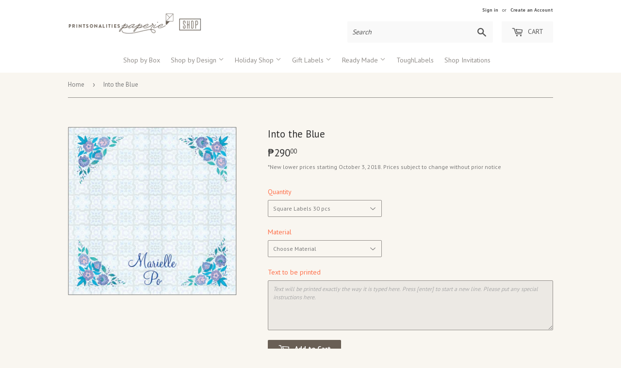

--- FILE ---
content_type: text/html; charset=utf-8
request_url: https://paperie.printsonalities.com/products/square-labels-into-the-blue
body_size: 15596
content:
<!doctype html>
<!--[if lt IE 7]><html class="no-js lt-ie9 lt-ie8 lt-ie7" lang="en"> <![endif]-->
<!--[if IE 7]><html class="no-js lt-ie9 lt-ie8" lang="en"> <![endif]-->
<!--[if IE 8]><html class="no-js lt-ie9" lang="en"> <![endif]-->
<!--[if IE 9 ]><html class="ie9 no-js"> <![endif]-->
<!--[if (gt IE 9)|!(IE)]><!--> <html class="no-touch no-js"> <!--<![endif]-->
<head>
  <script>(function(H){H.className=H.className.replace(/\bno-js\b/,'js')})(document.documentElement)</script>
  <!-- Basic page needs ================================================== -->
  <meta charset="utf-8">
  <meta http-equiv="X-UA-Compatible" content="IE=edge,chrome=1">

  
  <link rel="shortcut icon" href="//paperie.printsonalities.com/cdn/shop/files/cropped-prpaperieshopicon_ico_32x32.png?v=1613168399" type="image/png" />
  

  <!-- Title and description ================================================== -->
  <title>
  Into the Blue &ndash; Printsonalities Paperie
  </title>


  

  <!-- Product meta ================================================== -->
  
<meta property="og:site_name" content="Printsonalities Paperie">
<meta property="og:url" content="https://paperie.printsonalities.com/products/square-labels-into-the-blue">
<meta property="og:title" content="Into the Blue">
<meta property="og:type" content="product">
<meta property="og:description" content="The online stationery store by paper lovers, for paper lovers! The easiest way to get your hands on the best personalized notecards and quality envelopes, notepads and other paper goodies."><meta property="og:price:amount" content="290.00">
  <meta property="og:price:currency" content="PHP"><meta property="og:image" content="http://paperie.printsonalities.com/cdn/shop/products/IntotheBlue_1024x1024.png?v=1597826564">
<meta property="og:image:secure_url" content="https://paperie.printsonalities.com/cdn/shop/products/IntotheBlue_1024x1024.png?v=1597826564">


  <meta name="twitter:site" content="@printsonalities">


  <meta name="twitter:card" content="summary_large_image">
  <meta name="twitter:image" content="https://paperie.printsonalities.com/cdn/shop/products/IntotheBlue_1024x1024.png?v=1597826564">
  <meta name="twitter:image:width" content="480">
  <meta name="twitter:image:height" content="480">

<meta name="twitter:title" content="Into the Blue">
<meta name="twitter:description" content="The online stationery store by paper lovers, for paper lovers! The easiest way to get your hands on the best personalized notecards and quality envelopes, notepads and other paper goodies.">


  <!-- Helpers ================================================== -->
  <link rel="canonical" href="https://paperie.printsonalities.com/products/square-labels-into-the-blue">
  <meta name="viewport" content="width=device-width,initial-scale=1">

  <!-- CSS ================================================== -->
  <link href="//paperie.printsonalities.com/cdn/shop/t/3/assets/theme.scss.css?v=44571594207551693691764405520" rel="stylesheet" type="text/css" media="all" />
  
  
  
  <link href="//fonts.googleapis.com/css?family=PT+Sans:400,700" rel="stylesheet" type="text/css" media="all" />


  


  


  <link href="//paperie.printsonalities.com/cdn/shop/t/3/assets/paperie.css?v=141060543712890988291604900848" rel="stylesheet" type="text/css" media="all" />
  <link href="//code.jquery.com/ui/1.12.1/themes/smoothness/jquery-ui.css" rel="stylesheet" type="text/css" media="all" />

  <!-- Header hook for plugins ================================================== -->
  <script>window.performance && window.performance.mark && window.performance.mark('shopify.content_for_header.start');</script><meta id="shopify-digital-wallet" name="shopify-digital-wallet" content="/24215909/digital_wallets/dialog">
<meta name="shopify-checkout-api-token" content="28bef157039a3890a2cd4c8a1af95fcd">
<meta id="in-context-paypal-metadata" data-shop-id="24215909" data-venmo-supported="false" data-environment="production" data-locale="en_US" data-paypal-v4="true" data-currency="PHP">
<link rel="alternate" type="application/json+oembed" href="https://paperie.printsonalities.com/products/square-labels-into-the-blue.oembed">
<script async="async" src="/checkouts/internal/preloads.js?locale=en-PH"></script>
<script id="shopify-features" type="application/json">{"accessToken":"28bef157039a3890a2cd4c8a1af95fcd","betas":["rich-media-storefront-analytics"],"domain":"paperie.printsonalities.com","predictiveSearch":true,"shopId":24215909,"locale":"en"}</script>
<script>var Shopify = Shopify || {};
Shopify.shop = "printsonalities-paperie.myshopify.com";
Shopify.locale = "en";
Shopify.currency = {"active":"PHP","rate":"1.0"};
Shopify.country = "PH";
Shopify.theme = {"name":"paperie-v100-nov16","id":7150010391,"schema_name":"Supply","schema_version":"2.5.0","theme_store_id":null,"role":"main"};
Shopify.theme.handle = "null";
Shopify.theme.style = {"id":null,"handle":null};
Shopify.cdnHost = "paperie.printsonalities.com/cdn";
Shopify.routes = Shopify.routes || {};
Shopify.routes.root = "/";</script>
<script type="module">!function(o){(o.Shopify=o.Shopify||{}).modules=!0}(window);</script>
<script>!function(o){function n(){var o=[];function n(){o.push(Array.prototype.slice.apply(arguments))}return n.q=o,n}var t=o.Shopify=o.Shopify||{};t.loadFeatures=n(),t.autoloadFeatures=n()}(window);</script>
<script id="shop-js-analytics" type="application/json">{"pageType":"product"}</script>
<script defer="defer" async type="module" src="//paperie.printsonalities.com/cdn/shopifycloud/shop-js/modules/v2/client.init-shop-cart-sync_IZsNAliE.en.esm.js"></script>
<script defer="defer" async type="module" src="//paperie.printsonalities.com/cdn/shopifycloud/shop-js/modules/v2/chunk.common_0OUaOowp.esm.js"></script>
<script type="module">
  await import("//paperie.printsonalities.com/cdn/shopifycloud/shop-js/modules/v2/client.init-shop-cart-sync_IZsNAliE.en.esm.js");
await import("//paperie.printsonalities.com/cdn/shopifycloud/shop-js/modules/v2/chunk.common_0OUaOowp.esm.js");

  window.Shopify.SignInWithShop?.initShopCartSync?.({"fedCMEnabled":true,"windoidEnabled":true});

</script>
<script>(function() {
  var isLoaded = false;
  function asyncLoad() {
    if (isLoaded) return;
    isLoaded = true;
    var urls = ["https:\/\/aivalabs.com\/cta\/?identity=6eYSDi0QbwVuHuOd3UvKyegFZLIPiCQQ\/B\/W4BZ1O7ODLsPPL\/rXq\u0026shop=printsonalities-paperie.myshopify.com","https:\/\/cdn.hextom.com\/js\/quickannouncementbar.js?shop=printsonalities-paperie.myshopify.com"];
    for (var i = 0; i < urls.length; i++) {
      var s = document.createElement('script');
      s.type = 'text/javascript';
      s.async = true;
      s.src = urls[i];
      var x = document.getElementsByTagName('script')[0];
      x.parentNode.insertBefore(s, x);
    }
  };
  if(window.attachEvent) {
    window.attachEvent('onload', asyncLoad);
  } else {
    window.addEventListener('load', asyncLoad, false);
  }
})();</script>
<script id="__st">var __st={"a":24215909,"offset":28800,"reqid":"2d0a6b44-5672-4376-b938-aa7bbd8517d6-1768358863","pageurl":"paperie.printsonalities.com\/products\/square-labels-into-the-blue","u":"ca423950eec5","p":"product","rtyp":"product","rid":4751820423217};</script>
<script>window.ShopifyPaypalV4VisibilityTracking = true;</script>
<script id="captcha-bootstrap">!function(){'use strict';const t='contact',e='account',n='new_comment',o=[[t,t],['blogs',n],['comments',n],[t,'customer']],c=[[e,'customer_login'],[e,'guest_login'],[e,'recover_customer_password'],[e,'create_customer']],r=t=>t.map((([t,e])=>`form[action*='/${t}']:not([data-nocaptcha='true']) input[name='form_type'][value='${e}']`)).join(','),a=t=>()=>t?[...document.querySelectorAll(t)].map((t=>t.form)):[];function s(){const t=[...o],e=r(t);return a(e)}const i='password',u='form_key',d=['recaptcha-v3-token','g-recaptcha-response','h-captcha-response',i],f=()=>{try{return window.sessionStorage}catch{return}},m='__shopify_v',_=t=>t.elements[u];function p(t,e,n=!1){try{const o=window.sessionStorage,c=JSON.parse(o.getItem(e)),{data:r}=function(t){const{data:e,action:n}=t;return t[m]||n?{data:e,action:n}:{data:t,action:n}}(c);for(const[e,n]of Object.entries(r))t.elements[e]&&(t.elements[e].value=n);n&&o.removeItem(e)}catch(o){console.error('form repopulation failed',{error:o})}}const l='form_type',E='cptcha';function T(t){t.dataset[E]=!0}const w=window,h=w.document,L='Shopify',v='ce_forms',y='captcha';let A=!1;((t,e)=>{const n=(g='f06e6c50-85a8-45c8-87d0-21a2b65856fe',I='https://cdn.shopify.com/shopifycloud/storefront-forms-hcaptcha/ce_storefront_forms_captcha_hcaptcha.v1.5.2.iife.js',D={infoText:'Protected by hCaptcha',privacyText:'Privacy',termsText:'Terms'},(t,e,n)=>{const o=w[L][v],c=o.bindForm;if(c)return c(t,g,e,D).then(n);var r;o.q.push([[t,g,e,D],n]),r=I,A||(h.body.append(Object.assign(h.createElement('script'),{id:'captcha-provider',async:!0,src:r})),A=!0)});var g,I,D;w[L]=w[L]||{},w[L][v]=w[L][v]||{},w[L][v].q=[],w[L][y]=w[L][y]||{},w[L][y].protect=function(t,e){n(t,void 0,e),T(t)},Object.freeze(w[L][y]),function(t,e,n,w,h,L){const[v,y,A,g]=function(t,e,n){const i=e?o:[],u=t?c:[],d=[...i,...u],f=r(d),m=r(i),_=r(d.filter((([t,e])=>n.includes(e))));return[a(f),a(m),a(_),s()]}(w,h,L),I=t=>{const e=t.target;return e instanceof HTMLFormElement?e:e&&e.form},D=t=>v().includes(t);t.addEventListener('submit',(t=>{const e=I(t);if(!e)return;const n=D(e)&&!e.dataset.hcaptchaBound&&!e.dataset.recaptchaBound,o=_(e),c=g().includes(e)&&(!o||!o.value);(n||c)&&t.preventDefault(),c&&!n&&(function(t){try{if(!f())return;!function(t){const e=f();if(!e)return;const n=_(t);if(!n)return;const o=n.value;o&&e.removeItem(o)}(t);const e=Array.from(Array(32),(()=>Math.random().toString(36)[2])).join('');!function(t,e){_(t)||t.append(Object.assign(document.createElement('input'),{type:'hidden',name:u})),t.elements[u].value=e}(t,e),function(t,e){const n=f();if(!n)return;const o=[...t.querySelectorAll(`input[type='${i}']`)].map((({name:t})=>t)),c=[...d,...o],r={};for(const[a,s]of new FormData(t).entries())c.includes(a)||(r[a]=s);n.setItem(e,JSON.stringify({[m]:1,action:t.action,data:r}))}(t,e)}catch(e){console.error('failed to persist form',e)}}(e),e.submit())}));const S=(t,e)=>{t&&!t.dataset[E]&&(n(t,e.some((e=>e===t))),T(t))};for(const o of['focusin','change'])t.addEventListener(o,(t=>{const e=I(t);D(e)&&S(e,y())}));const B=e.get('form_key'),M=e.get(l),P=B&&M;t.addEventListener('DOMContentLoaded',(()=>{const t=y();if(P)for(const e of t)e.elements[l].value===M&&p(e,B);[...new Set([...A(),...v().filter((t=>'true'===t.dataset.shopifyCaptcha))])].forEach((e=>S(e,t)))}))}(h,new URLSearchParams(w.location.search),n,t,e,['guest_login'])})(!0,!0)}();</script>
<script integrity="sha256-4kQ18oKyAcykRKYeNunJcIwy7WH5gtpwJnB7kiuLZ1E=" data-source-attribution="shopify.loadfeatures" defer="defer" src="//paperie.printsonalities.com/cdn/shopifycloud/storefront/assets/storefront/load_feature-a0a9edcb.js" crossorigin="anonymous"></script>
<script data-source-attribution="shopify.dynamic_checkout.dynamic.init">var Shopify=Shopify||{};Shopify.PaymentButton=Shopify.PaymentButton||{isStorefrontPortableWallets:!0,init:function(){window.Shopify.PaymentButton.init=function(){};var t=document.createElement("script");t.src="https://paperie.printsonalities.com/cdn/shopifycloud/portable-wallets/latest/portable-wallets.en.js",t.type="module",document.head.appendChild(t)}};
</script>
<script data-source-attribution="shopify.dynamic_checkout.buyer_consent">
  function portableWalletsHideBuyerConsent(e){var t=document.getElementById("shopify-buyer-consent"),n=document.getElementById("shopify-subscription-policy-button");t&&n&&(t.classList.add("hidden"),t.setAttribute("aria-hidden","true"),n.removeEventListener("click",e))}function portableWalletsShowBuyerConsent(e){var t=document.getElementById("shopify-buyer-consent"),n=document.getElementById("shopify-subscription-policy-button");t&&n&&(t.classList.remove("hidden"),t.removeAttribute("aria-hidden"),n.addEventListener("click",e))}window.Shopify?.PaymentButton&&(window.Shopify.PaymentButton.hideBuyerConsent=portableWalletsHideBuyerConsent,window.Shopify.PaymentButton.showBuyerConsent=portableWalletsShowBuyerConsent);
</script>
<script data-source-attribution="shopify.dynamic_checkout.cart.bootstrap">document.addEventListener("DOMContentLoaded",(function(){function t(){return document.querySelector("shopify-accelerated-checkout-cart, shopify-accelerated-checkout")}if(t())Shopify.PaymentButton.init();else{new MutationObserver((function(e,n){t()&&(Shopify.PaymentButton.init(),n.disconnect())})).observe(document.body,{childList:!0,subtree:!0})}}));
</script>
<link id="shopify-accelerated-checkout-styles" rel="stylesheet" media="screen" href="https://paperie.printsonalities.com/cdn/shopifycloud/portable-wallets/latest/accelerated-checkout-backwards-compat.css" crossorigin="anonymous">
<style id="shopify-accelerated-checkout-cart">
        #shopify-buyer-consent {
  margin-top: 1em;
  display: inline-block;
  width: 100%;
}

#shopify-buyer-consent.hidden {
  display: none;
}

#shopify-subscription-policy-button {
  background: none;
  border: none;
  padding: 0;
  text-decoration: underline;
  font-size: inherit;
  cursor: pointer;
}

#shopify-subscription-policy-button::before {
  box-shadow: none;
}

      </style>

<script>window.performance && window.performance.mark && window.performance.mark('shopify.content_for_header.end');</script>

  

<!--[if lt IE 9]>
<script src="//cdnjs.cloudflare.com/ajax/libs/html5shiv/3.7.2/html5shiv.min.js" type="text/javascript"></script>
<script src="//paperie.printsonalities.com/cdn/shop/t/3/assets/respond.min.js?1479" type="text/javascript"></script>
<link href="//paperie.printsonalities.com/cdn/shop/t/3/assets/respond-proxy.html" id="respond-proxy" rel="respond-proxy" />
<link href="//paperie.printsonalities.com/search?q=4dd5f5bacfa772ffc967f5fc7108ce34" id="respond-redirect" rel="respond-redirect" />
<script src="//paperie.printsonalities.com/search?q=4dd5f5bacfa772ffc967f5fc7108ce34" type="text/javascript"></script>
<![endif]-->
<!--[if (lte IE 9) ]><script src="//paperie.printsonalities.com/cdn/shop/t/3/assets/match-media.min.js?1479" type="text/javascript"></script><![endif]-->


  
  
  
  <!-- JQuery ================================================== -->
  <script src="//ajax.googleapis.com/ajax/libs/jquery/1.11.0/jquery.min.js" type="text/javascript"></script>
  <script src="https://code.jquery.com/ui/1.12.1/jquery-ui.js" type="text/javascript"></script>

  <!--[if (gt IE 9)|!(IE)]><!--><script src="//paperie.printsonalities.com/cdn/shop/t/3/assets/lazysizes.min.js?v=8147953233334221341510812786" async="async"></script><!--<![endif]-->
  <!--[if lte IE 9]><script src="//paperie.printsonalities.com/cdn/shop/t/3/assets/lazysizes.min.js?v=8147953233334221341510812786"></script><![endif]-->

  <!--[if (gt IE 9)|!(IE)]><!--><script src="//paperie.printsonalities.com/cdn/shop/t/3/assets/vendor.js?v=36052345436231778671516013419" defer="defer"></script><!--<![endif]-->
  <!--[if lte IE 9]><script src="//paperie.printsonalities.com/cdn/shop/t/3/assets/vendor.js?v=36052345436231778671516013419"></script><![endif]-->

  <!--[if (gt IE 9)|!(IE)]><!--><script src="//paperie.printsonalities.com/cdn/shop/t/3/assets/theme.js?v=46757741980767994291537514602" defer="defer"></script><!--<![endif]-->
  <!--[if lte IE 9]><script src="//paperie.printsonalities.com/cdn/shop/t/3/assets/theme.js?v=46757741980767994291537514602"></script><![endif]-->

<link rel="stylesheet" href="//paperie.printsonalities.com/cdn/shop/t/3/assets/sca-pp.css?v=26248894406678077071608527853">
 <script>
  
  SCAPPShop = {};
    
  </script>
<script src="//paperie.printsonalities.com/cdn/shop/t/3/assets/sca-pp-initial.js?v=86982296101692312741608529033" type="text/javascript"></script>
   
<link href="https://cdn.shopify.com/extensions/0199a438-2b43-7d72-ba8c-f8472dfb5cdc/promotion-popup-allnew-26/assets/popup-main.css" rel="stylesheet" type="text/css" media="all">
<link href="https://monorail-edge.shopifysvc.com" rel="dns-prefetch">
<script>(function(){if ("sendBeacon" in navigator && "performance" in window) {try {var session_token_from_headers = performance.getEntriesByType('navigation')[0].serverTiming.find(x => x.name == '_s').description;} catch {var session_token_from_headers = undefined;}var session_cookie_matches = document.cookie.match(/_shopify_s=([^;]*)/);var session_token_from_cookie = session_cookie_matches && session_cookie_matches.length === 2 ? session_cookie_matches[1] : "";var session_token = session_token_from_headers || session_token_from_cookie || "";function handle_abandonment_event(e) {var entries = performance.getEntries().filter(function(entry) {return /monorail-edge.shopifysvc.com/.test(entry.name);});if (!window.abandonment_tracked && entries.length === 0) {window.abandonment_tracked = true;var currentMs = Date.now();var navigation_start = performance.timing.navigationStart;var payload = {shop_id: 24215909,url: window.location.href,navigation_start,duration: currentMs - navigation_start,session_token,page_type: "product"};window.navigator.sendBeacon("https://monorail-edge.shopifysvc.com/v1/produce", JSON.stringify({schema_id: "online_store_buyer_site_abandonment/1.1",payload: payload,metadata: {event_created_at_ms: currentMs,event_sent_at_ms: currentMs}}));}}window.addEventListener('pagehide', handle_abandonment_event);}}());</script>
<script id="web-pixels-manager-setup">(function e(e,d,r,n,o){if(void 0===o&&(o={}),!Boolean(null===(a=null===(i=window.Shopify)||void 0===i?void 0:i.analytics)||void 0===a?void 0:a.replayQueue)){var i,a;window.Shopify=window.Shopify||{};var t=window.Shopify;t.analytics=t.analytics||{};var s=t.analytics;s.replayQueue=[],s.publish=function(e,d,r){return s.replayQueue.push([e,d,r]),!0};try{self.performance.mark("wpm:start")}catch(e){}var l=function(){var e={modern:/Edge?\/(1{2}[4-9]|1[2-9]\d|[2-9]\d{2}|\d{4,})\.\d+(\.\d+|)|Firefox\/(1{2}[4-9]|1[2-9]\d|[2-9]\d{2}|\d{4,})\.\d+(\.\d+|)|Chrom(ium|e)\/(9{2}|\d{3,})\.\d+(\.\d+|)|(Maci|X1{2}).+ Version\/(15\.\d+|(1[6-9]|[2-9]\d|\d{3,})\.\d+)([,.]\d+|)( \(\w+\)|)( Mobile\/\w+|) Safari\/|Chrome.+OPR\/(9{2}|\d{3,})\.\d+\.\d+|(CPU[ +]OS|iPhone[ +]OS|CPU[ +]iPhone|CPU IPhone OS|CPU iPad OS)[ +]+(15[._]\d+|(1[6-9]|[2-9]\d|\d{3,})[._]\d+)([._]\d+|)|Android:?[ /-](13[3-9]|1[4-9]\d|[2-9]\d{2}|\d{4,})(\.\d+|)(\.\d+|)|Android.+Firefox\/(13[5-9]|1[4-9]\d|[2-9]\d{2}|\d{4,})\.\d+(\.\d+|)|Android.+Chrom(ium|e)\/(13[3-9]|1[4-9]\d|[2-9]\d{2}|\d{4,})\.\d+(\.\d+|)|SamsungBrowser\/([2-9]\d|\d{3,})\.\d+/,legacy:/Edge?\/(1[6-9]|[2-9]\d|\d{3,})\.\d+(\.\d+|)|Firefox\/(5[4-9]|[6-9]\d|\d{3,})\.\d+(\.\d+|)|Chrom(ium|e)\/(5[1-9]|[6-9]\d|\d{3,})\.\d+(\.\d+|)([\d.]+$|.*Safari\/(?![\d.]+ Edge\/[\d.]+$))|(Maci|X1{2}).+ Version\/(10\.\d+|(1[1-9]|[2-9]\d|\d{3,})\.\d+)([,.]\d+|)( \(\w+\)|)( Mobile\/\w+|) Safari\/|Chrome.+OPR\/(3[89]|[4-9]\d|\d{3,})\.\d+\.\d+|(CPU[ +]OS|iPhone[ +]OS|CPU[ +]iPhone|CPU IPhone OS|CPU iPad OS)[ +]+(10[._]\d+|(1[1-9]|[2-9]\d|\d{3,})[._]\d+)([._]\d+|)|Android:?[ /-](13[3-9]|1[4-9]\d|[2-9]\d{2}|\d{4,})(\.\d+|)(\.\d+|)|Mobile Safari.+OPR\/([89]\d|\d{3,})\.\d+\.\d+|Android.+Firefox\/(13[5-9]|1[4-9]\d|[2-9]\d{2}|\d{4,})\.\d+(\.\d+|)|Android.+Chrom(ium|e)\/(13[3-9]|1[4-9]\d|[2-9]\d{2}|\d{4,})\.\d+(\.\d+|)|Android.+(UC? ?Browser|UCWEB|U3)[ /]?(15\.([5-9]|\d{2,})|(1[6-9]|[2-9]\d|\d{3,})\.\d+)\.\d+|SamsungBrowser\/(5\.\d+|([6-9]|\d{2,})\.\d+)|Android.+MQ{2}Browser\/(14(\.(9|\d{2,})|)|(1[5-9]|[2-9]\d|\d{3,})(\.\d+|))(\.\d+|)|K[Aa][Ii]OS\/(3\.\d+|([4-9]|\d{2,})\.\d+)(\.\d+|)/},d=e.modern,r=e.legacy,n=navigator.userAgent;return n.match(d)?"modern":n.match(r)?"legacy":"unknown"}(),u="modern"===l?"modern":"legacy",c=(null!=n?n:{modern:"",legacy:""})[u],f=function(e){return[e.baseUrl,"/wpm","/b",e.hashVersion,"modern"===e.buildTarget?"m":"l",".js"].join("")}({baseUrl:d,hashVersion:r,buildTarget:u}),m=function(e){var d=e.version,r=e.bundleTarget,n=e.surface,o=e.pageUrl,i=e.monorailEndpoint;return{emit:function(e){var a=e.status,t=e.errorMsg,s=(new Date).getTime(),l=JSON.stringify({metadata:{event_sent_at_ms:s},events:[{schema_id:"web_pixels_manager_load/3.1",payload:{version:d,bundle_target:r,page_url:o,status:a,surface:n,error_msg:t},metadata:{event_created_at_ms:s}}]});if(!i)return console&&console.warn&&console.warn("[Web Pixels Manager] No Monorail endpoint provided, skipping logging."),!1;try{return self.navigator.sendBeacon.bind(self.navigator)(i,l)}catch(e){}var u=new XMLHttpRequest;try{return u.open("POST",i,!0),u.setRequestHeader("Content-Type","text/plain"),u.send(l),!0}catch(e){return console&&console.warn&&console.warn("[Web Pixels Manager] Got an unhandled error while logging to Monorail."),!1}}}}({version:r,bundleTarget:l,surface:e.surface,pageUrl:self.location.href,monorailEndpoint:e.monorailEndpoint});try{o.browserTarget=l,function(e){var d=e.src,r=e.async,n=void 0===r||r,o=e.onload,i=e.onerror,a=e.sri,t=e.scriptDataAttributes,s=void 0===t?{}:t,l=document.createElement("script"),u=document.querySelector("head"),c=document.querySelector("body");if(l.async=n,l.src=d,a&&(l.integrity=a,l.crossOrigin="anonymous"),s)for(var f in s)if(Object.prototype.hasOwnProperty.call(s,f))try{l.dataset[f]=s[f]}catch(e){}if(o&&l.addEventListener("load",o),i&&l.addEventListener("error",i),u)u.appendChild(l);else{if(!c)throw new Error("Did not find a head or body element to append the script");c.appendChild(l)}}({src:f,async:!0,onload:function(){if(!function(){var e,d;return Boolean(null===(d=null===(e=window.Shopify)||void 0===e?void 0:e.analytics)||void 0===d?void 0:d.initialized)}()){var d=window.webPixelsManager.init(e)||void 0;if(d){var r=window.Shopify.analytics;r.replayQueue.forEach((function(e){var r=e[0],n=e[1],o=e[2];d.publishCustomEvent(r,n,o)})),r.replayQueue=[],r.publish=d.publishCustomEvent,r.visitor=d.visitor,r.initialized=!0}}},onerror:function(){return m.emit({status:"failed",errorMsg:"".concat(f," has failed to load")})},sri:function(e){var d=/^sha384-[A-Za-z0-9+/=]+$/;return"string"==typeof e&&d.test(e)}(c)?c:"",scriptDataAttributes:o}),m.emit({status:"loading"})}catch(e){m.emit({status:"failed",errorMsg:(null==e?void 0:e.message)||"Unknown error"})}}})({shopId: 24215909,storefrontBaseUrl: "https://paperie.printsonalities.com",extensionsBaseUrl: "https://extensions.shopifycdn.com/cdn/shopifycloud/web-pixels-manager",monorailEndpoint: "https://monorail-edge.shopifysvc.com/unstable/produce_batch",surface: "storefront-renderer",enabledBetaFlags: ["2dca8a86","a0d5f9d2"],webPixelsConfigList: [{"id":"27066417","eventPayloadVersion":"v1","runtimeContext":"LAX","scriptVersion":"1","type":"CUSTOM","privacyPurposes":["MARKETING"],"name":"Meta pixel (migrated)"},{"id":"shopify-app-pixel","configuration":"{}","eventPayloadVersion":"v1","runtimeContext":"STRICT","scriptVersion":"0450","apiClientId":"shopify-pixel","type":"APP","privacyPurposes":["ANALYTICS","MARKETING"]},{"id":"shopify-custom-pixel","eventPayloadVersion":"v1","runtimeContext":"LAX","scriptVersion":"0450","apiClientId":"shopify-pixel","type":"CUSTOM","privacyPurposes":["ANALYTICS","MARKETING"]}],isMerchantRequest: false,initData: {"shop":{"name":"Printsonalities Paperie","paymentSettings":{"currencyCode":"PHP"},"myshopifyDomain":"printsonalities-paperie.myshopify.com","countryCode":"PH","storefrontUrl":"https:\/\/paperie.printsonalities.com"},"customer":null,"cart":null,"checkout":null,"productVariants":[{"price":{"amount":290.0,"currencyCode":"PHP"},"product":{"title":"Into the Blue","vendor":"Alex Eduque","id":"4751820423217","untranslatedTitle":"Into the Blue","url":"\/products\/square-labels-into-the-blue","type":"Square Labels"},"id":"32362513268785","image":{"src":"\/\/paperie.printsonalities.com\/cdn\/shop\/products\/IntotheBlue.png?v=1597826564"},"sku":"","title":"Square Labels 30 pcs","untranslatedTitle":"Square Labels 30 pcs"},{"price":{"amount":385.0,"currencyCode":"PHP"},"product":{"title":"Into the Blue","vendor":"Alex Eduque","id":"4751820423217","untranslatedTitle":"Into the Blue","url":"\/products\/square-labels-into-the-blue","type":"Square Labels"},"id":"32362513301553","image":{"src":"\/\/paperie.printsonalities.com\/cdn\/shop\/products\/IntotheBlue.png?v=1597826564"},"sku":"","title":"Square Labels 50 pcs","untranslatedTitle":"Square Labels 50 pcs"},{"price":{"amount":590.0,"currencyCode":"PHP"},"product":{"title":"Into the Blue","vendor":"Alex Eduque","id":"4751820423217","untranslatedTitle":"Into the Blue","url":"\/products\/square-labels-into-the-blue","type":"Square Labels"},"id":"32362513334321","image":{"src":"\/\/paperie.printsonalities.com\/cdn\/shop\/products\/IntotheBlue.png?v=1597826564"},"sku":"","title":"Square Labels 100 pcs","untranslatedTitle":"Square Labels 100 pcs"},{"price":{"amount":895.0,"currencyCode":"PHP"},"product":{"title":"Into the Blue","vendor":"Alex Eduque","id":"4751820423217","untranslatedTitle":"Into the Blue","url":"\/products\/square-labels-into-the-blue","type":"Square Labels"},"id":"32362513367089","image":{"src":"\/\/paperie.printsonalities.com\/cdn\/shop\/products\/IntotheBlue.png?v=1597826564"},"sku":"","title":"Square Labels 200 pcs","untranslatedTitle":"Square Labels 200 pcs"},{"price":{"amount":1200.0,"currencyCode":"PHP"},"product":{"title":"Into the Blue","vendor":"Alex Eduque","id":"4751820423217","untranslatedTitle":"Into the Blue","url":"\/products\/square-labels-into-the-blue","type":"Square Labels"},"id":"32362513399857","image":{"src":"\/\/paperie.printsonalities.com\/cdn\/shop\/products\/IntotheBlue.png?v=1597826564"},"sku":"","title":"Square Labels 300 pcs","untranslatedTitle":"Square Labels 300 pcs"}],"purchasingCompany":null},},"https://paperie.printsonalities.com/cdn","7cecd0b6w90c54c6cpe92089d5m57a67346",{"modern":"","legacy":""},{"shopId":"24215909","storefrontBaseUrl":"https:\/\/paperie.printsonalities.com","extensionBaseUrl":"https:\/\/extensions.shopifycdn.com\/cdn\/shopifycloud\/web-pixels-manager","surface":"storefront-renderer","enabledBetaFlags":"[\"2dca8a86\", \"a0d5f9d2\"]","isMerchantRequest":"false","hashVersion":"7cecd0b6w90c54c6cpe92089d5m57a67346","publish":"custom","events":"[[\"page_viewed\",{}],[\"product_viewed\",{\"productVariant\":{\"price\":{\"amount\":290.0,\"currencyCode\":\"PHP\"},\"product\":{\"title\":\"Into the Blue\",\"vendor\":\"Alex Eduque\",\"id\":\"4751820423217\",\"untranslatedTitle\":\"Into the Blue\",\"url\":\"\/products\/square-labels-into-the-blue\",\"type\":\"Square Labels\"},\"id\":\"32362513268785\",\"image\":{\"src\":\"\/\/paperie.printsonalities.com\/cdn\/shop\/products\/IntotheBlue.png?v=1597826564\"},\"sku\":\"\",\"title\":\"Square Labels 30 pcs\",\"untranslatedTitle\":\"Square Labels 30 pcs\"}}]]"});</script><script>
  window.ShopifyAnalytics = window.ShopifyAnalytics || {};
  window.ShopifyAnalytics.meta = window.ShopifyAnalytics.meta || {};
  window.ShopifyAnalytics.meta.currency = 'PHP';
  var meta = {"product":{"id":4751820423217,"gid":"gid:\/\/shopify\/Product\/4751820423217","vendor":"Alex Eduque","type":"Square Labels","handle":"square-labels-into-the-blue","variants":[{"id":32362513268785,"price":29000,"name":"Into the Blue - Square Labels 30 pcs","public_title":"Square Labels 30 pcs","sku":""},{"id":32362513301553,"price":38500,"name":"Into the Blue - Square Labels 50 pcs","public_title":"Square Labels 50 pcs","sku":""},{"id":32362513334321,"price":59000,"name":"Into the Blue - Square Labels 100 pcs","public_title":"Square Labels 100 pcs","sku":""},{"id":32362513367089,"price":89500,"name":"Into the Blue - Square Labels 200 pcs","public_title":"Square Labels 200 pcs","sku":""},{"id":32362513399857,"price":120000,"name":"Into the Blue - Square Labels 300 pcs","public_title":"Square Labels 300 pcs","sku":""}],"remote":false},"page":{"pageType":"product","resourceType":"product","resourceId":4751820423217,"requestId":"2d0a6b44-5672-4376-b938-aa7bbd8517d6-1768358863"}};
  for (var attr in meta) {
    window.ShopifyAnalytics.meta[attr] = meta[attr];
  }
</script>
<script class="analytics">
  (function () {
    var customDocumentWrite = function(content) {
      var jquery = null;

      if (window.jQuery) {
        jquery = window.jQuery;
      } else if (window.Checkout && window.Checkout.$) {
        jquery = window.Checkout.$;
      }

      if (jquery) {
        jquery('body').append(content);
      }
    };

    var hasLoggedConversion = function(token) {
      if (token) {
        return document.cookie.indexOf('loggedConversion=' + token) !== -1;
      }
      return false;
    }

    var setCookieIfConversion = function(token) {
      if (token) {
        var twoMonthsFromNow = new Date(Date.now());
        twoMonthsFromNow.setMonth(twoMonthsFromNow.getMonth() + 2);

        document.cookie = 'loggedConversion=' + token + '; expires=' + twoMonthsFromNow;
      }
    }

    var trekkie = window.ShopifyAnalytics.lib = window.trekkie = window.trekkie || [];
    if (trekkie.integrations) {
      return;
    }
    trekkie.methods = [
      'identify',
      'page',
      'ready',
      'track',
      'trackForm',
      'trackLink'
    ];
    trekkie.factory = function(method) {
      return function() {
        var args = Array.prototype.slice.call(arguments);
        args.unshift(method);
        trekkie.push(args);
        return trekkie;
      };
    };
    for (var i = 0; i < trekkie.methods.length; i++) {
      var key = trekkie.methods[i];
      trekkie[key] = trekkie.factory(key);
    }
    trekkie.load = function(config) {
      trekkie.config = config || {};
      trekkie.config.initialDocumentCookie = document.cookie;
      var first = document.getElementsByTagName('script')[0];
      var script = document.createElement('script');
      script.type = 'text/javascript';
      script.onerror = function(e) {
        var scriptFallback = document.createElement('script');
        scriptFallback.type = 'text/javascript';
        scriptFallback.onerror = function(error) {
                var Monorail = {
      produce: function produce(monorailDomain, schemaId, payload) {
        var currentMs = new Date().getTime();
        var event = {
          schema_id: schemaId,
          payload: payload,
          metadata: {
            event_created_at_ms: currentMs,
            event_sent_at_ms: currentMs
          }
        };
        return Monorail.sendRequest("https://" + monorailDomain + "/v1/produce", JSON.stringify(event));
      },
      sendRequest: function sendRequest(endpointUrl, payload) {
        // Try the sendBeacon API
        if (window && window.navigator && typeof window.navigator.sendBeacon === 'function' && typeof window.Blob === 'function' && !Monorail.isIos12()) {
          var blobData = new window.Blob([payload], {
            type: 'text/plain'
          });

          if (window.navigator.sendBeacon(endpointUrl, blobData)) {
            return true;
          } // sendBeacon was not successful

        } // XHR beacon

        var xhr = new XMLHttpRequest();

        try {
          xhr.open('POST', endpointUrl);
          xhr.setRequestHeader('Content-Type', 'text/plain');
          xhr.send(payload);
        } catch (e) {
          console.log(e);
        }

        return false;
      },
      isIos12: function isIos12() {
        return window.navigator.userAgent.lastIndexOf('iPhone; CPU iPhone OS 12_') !== -1 || window.navigator.userAgent.lastIndexOf('iPad; CPU OS 12_') !== -1;
      }
    };
    Monorail.produce('monorail-edge.shopifysvc.com',
      'trekkie_storefront_load_errors/1.1',
      {shop_id: 24215909,
      theme_id: 7150010391,
      app_name: "storefront",
      context_url: window.location.href,
      source_url: "//paperie.printsonalities.com/cdn/s/trekkie.storefront.55c6279c31a6628627b2ba1c5ff367020da294e2.min.js"});

        };
        scriptFallback.async = true;
        scriptFallback.src = '//paperie.printsonalities.com/cdn/s/trekkie.storefront.55c6279c31a6628627b2ba1c5ff367020da294e2.min.js';
        first.parentNode.insertBefore(scriptFallback, first);
      };
      script.async = true;
      script.src = '//paperie.printsonalities.com/cdn/s/trekkie.storefront.55c6279c31a6628627b2ba1c5ff367020da294e2.min.js';
      first.parentNode.insertBefore(script, first);
    };
    trekkie.load(
      {"Trekkie":{"appName":"storefront","development":false,"defaultAttributes":{"shopId":24215909,"isMerchantRequest":null,"themeId":7150010391,"themeCityHash":"12523499127426829944","contentLanguage":"en","currency":"PHP","eventMetadataId":"684629cf-972b-4bba-b355-5a9d7f77340a"},"isServerSideCookieWritingEnabled":true,"monorailRegion":"shop_domain","enabledBetaFlags":["65f19447"]},"Session Attribution":{},"S2S":{"facebookCapiEnabled":false,"source":"trekkie-storefront-renderer","apiClientId":580111}}
    );

    var loaded = false;
    trekkie.ready(function() {
      if (loaded) return;
      loaded = true;

      window.ShopifyAnalytics.lib = window.trekkie;

      var originalDocumentWrite = document.write;
      document.write = customDocumentWrite;
      try { window.ShopifyAnalytics.merchantGoogleAnalytics.call(this); } catch(error) {};
      document.write = originalDocumentWrite;

      window.ShopifyAnalytics.lib.page(null,{"pageType":"product","resourceType":"product","resourceId":4751820423217,"requestId":"2d0a6b44-5672-4376-b938-aa7bbd8517d6-1768358863","shopifyEmitted":true});

      var match = window.location.pathname.match(/checkouts\/(.+)\/(thank_you|post_purchase)/)
      var token = match? match[1]: undefined;
      if (!hasLoggedConversion(token)) {
        setCookieIfConversion(token);
        window.ShopifyAnalytics.lib.track("Viewed Product",{"currency":"PHP","variantId":32362513268785,"productId":4751820423217,"productGid":"gid:\/\/shopify\/Product\/4751820423217","name":"Into the Blue - Square Labels 30 pcs","price":"290.00","sku":"","brand":"Alex Eduque","variant":"Square Labels 30 pcs","category":"Square Labels","nonInteraction":true,"remote":false},undefined,undefined,{"shopifyEmitted":true});
      window.ShopifyAnalytics.lib.track("monorail:\/\/trekkie_storefront_viewed_product\/1.1",{"currency":"PHP","variantId":32362513268785,"productId":4751820423217,"productGid":"gid:\/\/shopify\/Product\/4751820423217","name":"Into the Blue - Square Labels 30 pcs","price":"290.00","sku":"","brand":"Alex Eduque","variant":"Square Labels 30 pcs","category":"Square Labels","nonInteraction":true,"remote":false,"referer":"https:\/\/paperie.printsonalities.com\/products\/square-labels-into-the-blue"});
      }
    });


        var eventsListenerScript = document.createElement('script');
        eventsListenerScript.async = true;
        eventsListenerScript.src = "//paperie.printsonalities.com/cdn/shopifycloud/storefront/assets/shop_events_listener-3da45d37.js";
        document.getElementsByTagName('head')[0].appendChild(eventsListenerScript);

})();</script>
<script
  defer
  src="https://paperie.printsonalities.com/cdn/shopifycloud/perf-kit/shopify-perf-kit-3.0.3.min.js"
  data-application="storefront-renderer"
  data-shop-id="24215909"
  data-render-region="gcp-us-central1"
  data-page-type="product"
  data-theme-instance-id="7150010391"
  data-theme-name="Supply"
  data-theme-version="2.5.0"
  data-monorail-region="shop_domain"
  data-resource-timing-sampling-rate="10"
  data-shs="true"
  data-shs-beacon="true"
  data-shs-export-with-fetch="true"
  data-shs-logs-sample-rate="1"
  data-shs-beacon-endpoint="https://paperie.printsonalities.com/api/collect"
></script>
</head>

<body id="into-the-blue" class="template-product" >

  
  <div id="shopify-section-header" class="shopify-section header-section"><header class="site-header" role="banner" data-section-id="header" data-section-type="header-section">
  <div class="wrapper">

    <div class="grid--full">
      <div class="grid-item large--one-half">
        
          <div class="h1 header-logo" itemscope itemtype="http://schema.org/Organization">
        
          
          

          <a href="/" itemprop="url">
            <div class="lazyload__image-wrapper no-js" style="max-width:275px;">
              <div style="padding-top:16.666666666666664%;">
                <img class="lazyload js"
                  data-src="//paperie.printsonalities.com/cdn/shop/files/ppol-shop_2_a28c1afe-60e6-49dd-b565-0b953d104935_{width}x.png?v=1613168406"
                  data-widths="[180, 360, 540, 720, 900, 1080, 1296, 1512, 1728, 2048]"
                  data-aspectratio="6.0"
                  data-sizes="auto"
                  alt="Printsonalities Paperie"
                  style="width:275px;">
              </div>
            </div>
            <noscript>
              
              <img src="//paperie.printsonalities.com/cdn/shop/files/ppol-shop_2_a28c1afe-60e6-49dd-b565-0b953d104935_275x.png?v=1613168406"
                srcset="//paperie.printsonalities.com/cdn/shop/files/ppol-shop_2_a28c1afe-60e6-49dd-b565-0b953d104935_275x.png?v=1613168406 1x, //paperie.printsonalities.com/cdn/shop/files/ppol-shop_2_a28c1afe-60e6-49dd-b565-0b953d104935_275x@2x.png?v=1613168406 2x"
                alt="Printsonalities Paperie"
                itemprop="logo"
                style="max-width:275px;">
            </noscript>
          </a>
          
        
          </div>
        
      </div>

      <div class="grid-item large--one-half text-center large--text-right">
        
          <div class="site-header--text-links">
            

            
              <span class="site-header--meta-links medium-down--hide">
                
                  <a href="https://shopify.com/24215909/account?locale=en&amp;region_country=PH" id="customer_login_link">Sign in</a>
                  <span class="site-header--spacer">or</span>
                  <a href="https://shopify.com/24215909/account?locale=en" id="customer_register_link">Create an Account</a>
                
              </span>
            
          </div>

          <br class="medium-down--hide">
        

        <form action="/search" method="get" class="search-bar" role="search">
  <input type="hidden" name="type" value="product">

  <input type="search" name="q" value="" placeholder="Search" aria-label="Search">
  <button type="submit" class="search-bar--submit icon-fallback-text">
    <span class="icon icon-search" aria-hidden="true"></span>
    <span class="fallback-text">Search</span>
  </button>
</form>


        <a href="/cart" class="header-cart-btn cart-toggle">
          <span class="icon icon-cart"></span>
          Cart <span class="cart-count cart-badge--desktop hidden-count">0</span>
        </a>
      </div>
    </div>

  </div>
</header>

<nav class="nav-bar" role="navigation">
  <div class="wrapper">
    <form action="/search" method="get" class="search-bar" role="search">
  <input type="hidden" name="type" value="product">

  <input type="search" name="q" value="" placeholder="Search" aria-label="Search">
  <button type="submit" class="search-bar--submit icon-fallback-text">
    <span class="icon icon-search" aria-hidden="true"></span>
    <span class="fallback-text">Search</span>
  </button>
</form>

    <ul class="site-nav text-center" id="accessibleNav">
  
  <li class="large--hide"><a href="/">Home</a></li>
  
  
  
  
  
  
  
  
  <li >
    <a href="/collections/stationery-boxes">Shop by Box</a>
  </li>
  
  
  
  
  
  
  
  
  
  <li class="site-nav--has-dropdown" aria-haspopup="true">
      <a href="/collections/all-notecard-designs">
      Shop by Design
      <span class="icon-fallback-text">
        <span class="icon icon-arrow-down" aria-hidden="true"></span>
      </span>
      </a>
    <ul class="site-nav--dropdown">
      
      
      
      <li>
        <a href="/collections/printsonalities-favorites" title="">Printsonalities Favorites</a>
      </li>
      
      
      
      
      <li>
        <a href="/collections/designs-by-alex-eduque" title="">Designs by Alex Eduque</a>
      </li>
      
      
      
      
      <li>
        <a href="/collections/printsonalities-originals" title="">Printsonalities Originals</a>
      </li>
      
      
      
      
      <li>
        <a href="/collections/printsonalities-watercolor-series" title="">Printsonalities Watercolor Series</a>
      </li>
      
      
    </ul>
  </li>
  
  
  
  
  
  
  
  
  
  <li class="site-nav--has-dropdown" aria-haspopup="true">
      <a href="#">
      Holiday Shop
      <span class="icon-fallback-text">
        <span class="icon icon-arrow-down" aria-hidden="true"></span>
      </span>
      </a>
    <ul class="site-nav--dropdown">
      
      
      
      <li>
        <a href="/collections/holiday-gift-tags" title="">Gift Tags</a>
      </li>
      
      
      
      
      <li>
        <a href="/collections/fold-over-labels" title="">Fold Over Labels</a>
      </li>
      
      
    </ul>
  </li>
  
  
  
  
  
  
  
  
  
  <li class="site-nav--has-dropdown" aria-haspopup="true">
      <a href="/collections/all-gift-labels">
      Gift Labels
      <span class="icon-fallback-text">
        <span class="icon icon-arrow-down" aria-hidden="true"></span>
      </span>
      </a>
    <ul class="site-nav--dropdown">
      
      
      
      <li>
        <a href="/collections/long-labels" title="">Long Labels (Gift Cards/Stickers)</a>
      </li>
      
      
      
      
      <li>
        <a href="/collections/square-labels" title="">Square Labels (Gift Cards/Stickers)</a>
      </li>
      
      
      
      
      <li>
        <a href="/collections/die-cut-gift-tags" title="">Die-Cut Gift Tags<span class="new-product-tag">new</span></a>
      </li>
      
      
    </ul>
  </li>
  
  
  
  
  
  
  
  
  
  <li class="site-nav--has-dropdown" aria-haspopup="true">
      <a href="/collections/ready-made">
      Ready Made
      <span class="icon-fallback-text">
        <span class="icon icon-arrow-down" aria-hidden="true"></span>
      </span>
      </a>
    <ul class="site-nav--dropdown">
      
      
      
      <li>
        <a href="/collections/fold-seal-sheets" title="">Fold & Seal Sheets</a>
      </li>
      
      
      
      
      <li>
        <a href="/collections/plain-envelopes" title="">Plain Envelopes</a>
      </li>
      
      
      
      
      <li>
        <a href="/collections/gift-tags" title="">Gift Tags</a>
      </li>
      
      
      
      
      <li>
        <a href="/collections/mini-money-envelopes" title="">Mini Money Envelopes</a>
      </li>
      
      
      
      
      <li>
        <a href="/collections/money-envelopes" title="">Large Money Envelopes</a>
      </li>
      
      
      
      
      <li>
        <a href="/collections/monogram-stickers" title="">Monogram Stickers</a>
      </li>
      
      
    </ul>
  </li>
  
  
  
  
  
  
  
  
  
  <li >
    <a href="/products/name-stickers">ToughLabels</a>
  </li>
  
  
  
  
  
  
  
  
  
  <li >
    <a href="http://www.printsonalities.com">Shop Invitations</a>
  </li>
  
  
  
  

  
  
  <li class="customer-navlink large--hide"><a href="https://shopify.com/24215909/account?locale=en&amp;region_country=PH" id="customer_login_link">Sign in</a></li>
  
  <li class="customer-navlink large--hide"><a href="https://shopify.com/24215909/account?locale=en" id="customer_register_link">Create an Account</a></li>
  
  
  
</ul>
  </div>
</nav>

<div id="mobileNavBar">
  <div class="display-table-cell">
    <a class="menu-toggle mobileNavBar-link"><span class="icon icon-hamburger"></span>Menu</a>
  </div>
  <div class="display-table-cell">
    <a href="/cart" class="cart-toggle mobileNavBar-link">
      <span class="icon icon-cart"></span>
      Cart <span class="cart-count hidden-count">0</span>
    </a>
  </div>
</div>


</div>

  <main class="wrapper main-content" role="main">

    


        <div id="shopify-section-product-labels" class="shopify-section product-template-section"><div id="ProductSection" data-section-id="product-labels" data-section-type="product-template" data-zoom-toggle="zoom-in" data-zoom-enabled="false" data-related-enabled="" data-social-sharing="" data-show-compare-at-price="false" data-stock="false" data-incoming-transfer="false" data-ajax-cart-method="page">





<nav class="breadcrumb" role="navigation" aria-label="breadcrumbs">
  <a href="/" title="Back to the frontpage">Home</a>

  

    
    <span class="divider" aria-hidden="true">&rsaquo;</span>
    <span class="breadcrumb--truncate">Into the Blue</span>

  
</nav>



<div class="grid" itemscope itemtype="http://schema.org/Product">
  <meta itemprop="url" content="https://paperie.printsonalities.com/products/square-labels-into-the-blue">
  <meta itemprop="image" content="//paperie.printsonalities.com/cdn/shop/products/IntotheBlue_grande.png?v=1597826564">

  <div class="grid-item large--two-fifths">
    <div class="grid">
      <div class="grid-item large--eleven-twelfths text-center">
        <div class="product-photo-container" id="productPhotoContainer-product-labels">
          
          
            
            

            <div class="lazyload__image-wrapper no-js product__image-wrapper" id="productPhotoWrapper-product-labels-15265001734193" style="padding-top:100.0%;" data-image-id="15265001734193"><img id="productPhotoImg-product-labels-15265001734193"
                  
                  src="//paperie.printsonalities.com/cdn/shop/products/IntotheBlue_300x300.png?v=1597826564"
                  
                  class="lazyload no-js lazypreload"
                  data-src="//paperie.printsonalities.com/cdn/shop/products/IntotheBlue_{width}x.png?v=1597826564"
                  data-widths="[180, 360, 540, 720, 900, 1080, 1296, 1512, 1728, 2048]"
                  data-aspectratio="1.0"
                  data-sizes="auto"
                  alt="Into the Blue"
                  >
            </div>
            
              <noscript>
                <img src="//paperie.printsonalities.com/cdn/shop/products/IntotheBlue_580x.png?v=1597826564"
                  srcset="//paperie.printsonalities.com/cdn/shop/products/IntotheBlue_580x.png?v=1597826564 1x, //paperie.printsonalities.com/cdn/shop/products/IntotheBlue_580x@2x.png?v=1597826564 2x"
                  alt="Into the Blue" style="opacity:1;">
              </noscript>
            
          
        </div>

        

      </div>
      
<!--         <div class="grid-item">
            <div class="product-description rte" itemprop="description">
                
            </div>
        </div> -->
      
    </div>
  </div>

  <div class="grid-item large--three-fifths">

    <h1 class="h1" itemprop="name" style="margin-bottom:10px">Into the Blue</h1>

    

    <div itemprop="offers" itemscope itemtype="http://schema.org/Offer">

      

      <meta itemprop="priceCurrency" content="PHP">
      <meta itemprop="price" content="290.0">

      <ul class="inline-list product-meta">
        <li>
          <span id="productPrice-product-labels" class="h1">
            





<small aria-hidden="true">₱290<sup>00</sup></small>
<span class="visually-hidden">₱290.00</span>

          </span>
        </li>
        
        
      </ul>

      <span>*New lower prices starting October 3, 2018. Prices subject to change without prior notice</span>

      <hr id="variantBreak" class="hr--clear hr--small">

      <link itemprop="availability" href="http://schema.org/InStock">

      <form action="/cart/add" method="post" enctype="multipart/form-data" id="addToCartForm-product-labels">
        <select name="id" id="productSelect-product-labels" class="product-variants product-variants-product-labels">
          
            

              <option  selected="selected"  data-sku="" value="32362513268785">Square Labels 30 pcs - ₱290.00 PHP </option>

            
          
            

              <option  data-sku="" value="32362513301553">Square Labels 50 pcs - ₱385.00 PHP </option>

            
          
            

              <option  data-sku="" value="32362513334321">Square Labels 100 pcs - ₱590.00 PHP </option>

            
          
            

              <option  data-sku="" value="32362513367089">Square Labels 200 pcs - ₱895.00 PHP </option>

            
          
            

              <option  data-sku="" value="32362513399857">Square Labels 300 pcs - ₱1,200.00 PHP </option>

            
          
        </select>

        <!-- Label TYPE -->
        <div class="line-item-property__field paperie_dropdown">
          <label class="c_orange">Material</label>
          <select required class="required" id="label-type" name="properties[Material]">
            <option value="" disabled selected style="color:#797979">Choose Material</option>
            <option value="Stickers">Sticker</option>
            <option value="Gift Cards">Gift Card</option>
          </select>
        </div>
       
        <!-- TEXT to be Printed -->
        <div class="line-item-property__field">
          <label class="c_orange" for="names">Text to be printed</label>
          <textarea rows="5" required class="required paperie-textfield" id="names_nc" name="properties[Text to be Printed]" placeholder="Text will be printed exactly the way it is typed here. Press [enter] to start a new line. Please put any special instructions here."></textarea>
        </div>

        

        <button type="submit" name="add" id="addToCart-product-labels" class="btn">
          <span class="icon icon-cart"></span>
          <span id="addToCartText-product-labels">Add to Cart</span>
        </button>

        

        

      </form>

      <hr>

    </div>

    <!-- PRODUCT DESC For Small Display -->

       <div class="large--eleven-twelfths text-center">
          <table id="notecard-specs" style="width:100%">
	<thead><th colspan=2>PRODUCT INFORMATION</th></thead>

   
		<tr>
			<td class="specs-td-left">CONTENTS</td>
			<td class="specs-td-right">30s | 50s | 100s | 200s | 300s</td>
		</tr>
		<tr>
			<td class="specs-td-left">SIZE</td>
			<td class="specs-td-right">2.75” x 2.75”</td>
		</tr>
		<tr>
			<td class="specs-td-left">MATERIAL</td>
			<td class="specs-td-right">Gift Card - 300gsm Board Paper<br>Sticker - Satin Paper</td>
		</tr>
		<tr>
			<td class="specs-td-left">PACKAGING</td>
			<td class="specs-td-right">Kraft Box</td>
		</tr>
		<tr>
			<td class="specs-td-left">LEADTIME</td>
			<td class="specs-td-right">5-10 days upon approval of layout depending on volume of orders. For peak season (November & December), allow additional 5 days.</td>
		</tr>

	
</table>
       </div>
 
    
    
      



<div class="social-sharing is-clean" data-permalink="https://paperie.printsonalities.com/products/square-labels-into-the-blue">

  
    <a target="_blank" href="//www.facebook.com/sharer.php?u=https://paperie.printsonalities.com/products/square-labels-into-the-blue" class="share-facebook" title="Share on Facebook">
      <span class="icon icon-facebook" aria-hidden="true"></span>
      <span class="share-title" aria-hidden="true">Share</span>
      <span class="visually-hidden">Share on Facebook</span>
    </a>
  

  
    <a target="_blank" href="//twitter.com/share?text=Into%20the%20Blue&amp;url=https://paperie.printsonalities.com/products/square-labels-into-the-blue&amp;source=webclient" class="share-twitter" title="Tweet on Twitter">
      <span class="icon icon-twitter" aria-hidden="true"></span>
      <span class="share-title" aria-hidden="true">Tweet</span>
      <span class="visually-hidden">Tweet on Twitter</span>
    </a>
  

  

    
      <a target="_blank" href="//pinterest.com/pin/create/button/?url=https://paperie.printsonalities.com/products/square-labels-into-the-blue&amp;media=http://paperie.printsonalities.com/cdn/shop/products/IntotheBlue_1024x1024.png?v=1597826564&amp;description=Into%20the%20Blue" class="share-pinterest" title="Pin on Pinterest">
        <span class="icon icon-pinterest" aria-hidden="true"></span>
        <span class="share-title" aria-hidden="true">Pin it</span>
        <span class="visually-hidden">Pin on Pinterest</span>
      </a>
    

  

</div>

    

  </div>
</div>






  <script type="application/json" id="ProductJson-product-labels">
    {"id":4751820423217,"title":"Into the Blue","handle":"square-labels-into-the-blue","description":"","published_at":"2020-08-19T16:36:39+08:00","created_at":"2020-08-19T16:36:40+08:00","vendor":"Alex Eduque","type":"Square Labels","tags":["COLLECTION_60All Occasion Designs","COLLECTION_61Bounce Back 2020"],"price":29000,"price_min":29000,"price_max":120000,"available":true,"price_varies":true,"compare_at_price":null,"compare_at_price_min":0,"compare_at_price_max":0,"compare_at_price_varies":false,"variants":[{"id":32362513268785,"title":"Square Labels 30 pcs","option1":"Square Labels 30 pcs","option2":null,"option3":null,"sku":"","requires_shipping":true,"taxable":false,"featured_image":null,"available":true,"name":"Into the Blue - Square Labels 30 pcs","public_title":"Square Labels 30 pcs","options":["Square Labels 30 pcs"],"price":29000,"weight":0,"compare_at_price":null,"inventory_quantity":0,"inventory_management":null,"inventory_policy":"deny","barcode":null,"requires_selling_plan":false,"selling_plan_allocations":[]},{"id":32362513301553,"title":"Square Labels 50 pcs","option1":"Square Labels 50 pcs","option2":null,"option3":null,"sku":"","requires_shipping":true,"taxable":false,"featured_image":null,"available":true,"name":"Into the Blue - Square Labels 50 pcs","public_title":"Square Labels 50 pcs","options":["Square Labels 50 pcs"],"price":38500,"weight":0,"compare_at_price":null,"inventory_quantity":0,"inventory_management":null,"inventory_policy":"deny","barcode":null,"requires_selling_plan":false,"selling_plan_allocations":[]},{"id":32362513334321,"title":"Square Labels 100 pcs","option1":"Square Labels 100 pcs","option2":null,"option3":null,"sku":"","requires_shipping":true,"taxable":false,"featured_image":null,"available":true,"name":"Into the Blue - Square Labels 100 pcs","public_title":"Square Labels 100 pcs","options":["Square Labels 100 pcs"],"price":59000,"weight":0,"compare_at_price":null,"inventory_quantity":0,"inventory_management":null,"inventory_policy":"deny","barcode":null,"requires_selling_plan":false,"selling_plan_allocations":[]},{"id":32362513367089,"title":"Square Labels 200 pcs","option1":"Square Labels 200 pcs","option2":null,"option3":null,"sku":"","requires_shipping":true,"taxable":false,"featured_image":null,"available":true,"name":"Into the Blue - Square Labels 200 pcs","public_title":"Square Labels 200 pcs","options":["Square Labels 200 pcs"],"price":89500,"weight":0,"compare_at_price":null,"inventory_quantity":0,"inventory_management":null,"inventory_policy":"deny","barcode":null,"requires_selling_plan":false,"selling_plan_allocations":[]},{"id":32362513399857,"title":"Square Labels 300 pcs","option1":"Square Labels 300 pcs","option2":null,"option3":null,"sku":"","requires_shipping":true,"taxable":false,"featured_image":null,"available":true,"name":"Into the Blue - Square Labels 300 pcs","public_title":"Square Labels 300 pcs","options":["Square Labels 300 pcs"],"price":120000,"weight":0,"compare_at_price":null,"inventory_quantity":0,"inventory_management":null,"inventory_policy":"deny","barcode":null,"requires_selling_plan":false,"selling_plan_allocations":[]}],"images":["\/\/paperie.printsonalities.com\/cdn\/shop\/products\/IntotheBlue.png?v=1597826564"],"featured_image":"\/\/paperie.printsonalities.com\/cdn\/shop\/products\/IntotheBlue.png?v=1597826564","options":["Quantity"],"media":[{"alt":null,"id":7438408319025,"position":2,"preview_image":{"aspect_ratio":1.0,"height":415,"width":415,"src":"\/\/paperie.printsonalities.com\/cdn\/shop\/products\/IntotheBlue.png?v=1597826564"},"aspect_ratio":1.0,"height":415,"media_type":"image","src":"\/\/paperie.printsonalities.com\/cdn\/shop\/products\/IntotheBlue.png?v=1597826564","width":415}],"requires_selling_plan":false,"selling_plan_groups":[],"content":""}
  </script>
  


<script>
$(document).ready(function(){

// DISABLE ADD TO CART BUTTON AFTER SUBMITTED
	$('#addToCartForm-product-labels').submit(function(e){
		$(this).find('[type="submit"]').attr('disabled', true);
	});

});
</script>


</div>

</div>

    

  </main>

  <div id="shopify-section-footer" class="shopify-section footer-section">

<footer class="site-footer small--text-center" role="contentinfo">
  <div class="wrapper">

    <div class="grid">

    

      


    <div class="grid-item small--one-whole two-twelfths">
      
        <h3>Quick links</h3>
      

      
        <ul>
          
            <li><a href="/pages/about-us-1">About Us</a></li>
          
            <li><a href="/pages/contact-us">Contact Us</a></li>
          
            <li><a href="http://www.printsonalities.com">Printsonalities Home</a></li>
          
            <li><a href="http://www.printsonalities.com/printsonalities-invitations">Printsonalities Invitations</a></li>
          
        </ul>

        
      </div>
    

      


    <div class="grid-item small--one-whole one-half">
      
        <h3>Get in touch</h3>
      

      

            
              <p><strong>Location</strong>: 7637 Guijo St., San Antonio Village, Makati City, 1203, Metro Manila PH</p><p><strong>Phone:</strong> +63 2 8 894 1500 <br/><strong>Mobile:</strong> +63 917 526 6691 <br/><em>We&#x27;re on </em><em><strong>Viber</strong></em><em> and </em><em><strong>Whatsapp</strong></em></p>
            


        
      </div>
    

      


    <div class="grid-item small--one-whole one-third">
      
        <h3>Signup for Newsletter</h3>
      

      
          <div class="form-vertical">
  <form method="post" action="/contact#contact_form" id="contact_form" accept-charset="UTF-8" class="contact-form"><input type="hidden" name="form_type" value="customer" /><input type="hidden" name="utf8" value="✓" />
    
    
      <input type="hidden" name="contact[tags]" value="newsletter">
      <div class="input-group">
        <label for="Email" class="visually-hidden">E-mail</label>
        <input type="email" value="" placeholder="Email Address" name="contact[email]" id="Email" class="input-group-field" aria-label="Email Address" autocorrect="off" autocapitalize="off">
        <span class="input-group-btn">
          <button type="submit" class="btn-secondary btn--small" name="commit" id="subscribe">Sign Up</button>
        </span>
      </div>
    
  </form>
</div>

        
      </div>
    

  </div>

  
  <hr class="hr--small">
  

    <div class="grid">
    
      
      <div class="grid-item one-whole text-center">
          <ul class="inline-list social-icons">
             
               <li>
                 <a class="icon-fallback-text" href="https://twitter.com/printsonalities" title="Printsonalities Paperie on Twitter">
                   <span class="icon icon-twitter" aria-hidden="true"></span>
                   <span class="fallback-text">Twitter</span>
                 </a>
               </li>
             
             
               <li>
                 <a class="icon-fallback-text" href="https://facebook.com/printsonalities" title="Printsonalities Paperie on Facebook">
                   <span class="icon icon-facebook" aria-hidden="true"></span>
                   <span class="fallback-text">Facebook</span>
                 </a>
               </li>
             
             
               <li>
                 <a class="icon-fallback-text" href="https://www.pinterest.com/printsonalities" title="Printsonalities Paperie on Pinterest">
                   <span class="icon icon-pinterest" aria-hidden="true"></span>
                   <span class="fallback-text">Pinterest</span>
                 </a>
               </li>
             
             
             
               <li>
                 <a class="icon-fallback-text" href="https://www.instagram.com/printsonalities" title="Printsonalities Paperie on Instagram">
                   <span class="icon icon-instagram" aria-hidden="true"></span>
                   <span class="fallback-text">Instagram</span>
                 </a>
               </li>
             
             
             
             
               <li>
                 <a class="icon-fallback-text" href="https://www.youtube.com/user/printsonalities" title="Printsonalities Paperie on YouTube">
                   <span class="icon icon-youtube" aria-hidden="true"></span>
                   <span class="fallback-text">YouTube</span>
                 </a>
               </li>
             
             
             
           </ul>
        </div>
      
      </div>
      <hr class="hr--small">
      <div class="grid">
      <div class="grid-item large--two-fifths">
          <ul class="legal-links inline-list">
              <li>
                &copy; 2026 <a href="/" title="">Printsonalities Paperie</a>
              </li>
           <!--<li>
                <a target="_blank" rel="nofollow" href="https://www.shopify.com?utm_campaign=poweredby&amp;utm_medium=shopify&amp;utm_source=onlinestore">Powered by Shopify</a>
              </li>-->
          </ul>
      </div>

      
        <div class="grid-item large--three-fifths large--text-right">
          <span class="methods-of-payment">
            <img src="//paperie.printsonalities.com/cdn/shopifycloud/storefront/assets/payment_icons/paypal-a7c68b85.svg" height="30" alt="paypal" />
            <img src="//paperie.printsonalities.com/cdn/shopifycloud/storefront/assets/payment_icons/master-54b5a7ce.svg" height="30" alt="master" />
            <img src="//paperie.printsonalities.com/cdn/shopifycloud/storefront/assets/payment_icons/visa-65d650f7.svg" height="30" alt="visa" />
            <img src="//paperie.printsonalities.com/cdn/shopifycloud/storefront/assets/payment_icons/american_express-1efdc6a3.svg" height="30" alt="american express" />
            <img src="//paperie.printsonalities.com/cdn/shop/files/metrobank_x30.png?v=13460679523643155496" alt="metrobank" style="border-radius:3px"/>
            <img src="//paperie.printsonalities.com/cdn/shop/files/bdo_x30.png?v=8853510637500898606" alt="bdo" style="border-radius:3px"/>
            <img src="//paperie.printsonalities.com/cdn/shop/files/bpi_x30.png?v=8534859943853722563" alt="bpi" style="border-radius:3px"/>
          </span>
        </div>
      

    </div>

  </div>

</footer>


</div>

  <script>

  var moneyFormat = '₱{{amount}}';

  var theme = {
    strings:{
      product:{
        unavailable: "Unavailable",
        will_be_in_stock_after:"Will be in stock after [date]",
        only_left:"Only 1 left!"
      },
      navigation:{
        more_link: "More"
      },
      map:{
        addressError: "Error looking up that address",
        addressNoResults: "No results for that address",
        addressQueryLimit: "You have exceeded the Google API usage limit. Consider upgrading to a \u003ca href=\"https:\/\/developers.google.com\/maps\/premium\/usage-limits\"\u003ePremium Plan\u003c\/a\u003e.",
        authError: "There was a problem authenticating your Google Maps API Key."
      }
    },
    settings:{
      cartType: "page"
    }
  }
  </script>


  

<!-- **BEGIN** Hextom QAB Integration // Main Include - DO NOT MODIFY -->
    <!-- **BEGIN** Hextom QAB Integration // Main - DO NOT MODIFY -->
<script type="application/javascript">
    window.hextom_qab_meta = {
        p1: [
            
                
                    "sngiseD noisaccO llA06_NOITCELLOC"
                    ,
                
                    "0202 kcaB ecnuoB16_NOITCELLOC"
                    
                
            
        ],
        p2: {
            
        }
    };
</script>
<!-- **END** Hextom QAB Integration // Main - DO NOT MODIFY -->
    <!-- **END** Hextom QAB Integration // Main Include - DO NOT MODIFY -->
<div id="shopify-block-AL3RVakFRSWdYWmFLO__smartpopup-promotion-popup-6b7effb0-33e7-433c-acc7-0a98ef2f9da6" class="shopify-block shopify-app-block">
    <link rel="dns-prefetch" href="https://cdn.secomapp.com/">
    <link rel="dns-prefetch" href="https://ajax.googleapis.com/">
    <link rel="dns-prefetch" href="https://cdnjs.cloudflare.com/">

    <script defer>
        
        SCAPPShop = {};
        

        if(typeof SCAPP==="undefined"){SCAPP={version:1,activated:0};}
        SCAPP.popups = {};
        SCAPP.filter = {"home":[],"product":[],"category":[],"blog":[],"page":[],"cart_empty":[],"cart_nonempty":[],"cart_specific":[],"specific":[],"remove":[],"all":[],"open":[],"leave":[]};
    </script>
    
        <script defer src="//cdn.secomapp.com/promotionpopup/cdn/allshops/printsonalities-paperie/1766471034.js"></script>
    




</div></body>
</html>


--- FILE ---
content_type: text/javascript
request_url: https://paperie.printsonalities.com/cdn/shop/t/3/assets/theme.js?v=46757741980767994291537514602
body_size: 14167
content:
/*!
 * enquire.js v2.1.2 - Awesome Media Queries in JavaScript
 * Copyright (c) 2014 Nick Williams - http://wicky.nillia.ms/enquire.js
 * License: MIT (http://www.opensource.org/licenses/mit-license.php)
 */(function(a,b,c){var d=window.matchMedia;typeof module!="undefined"&&module.exports?module.exports=c(d):typeof define=="function"&&define.amd?define(function(){return b[a]=c(d)}):b[a]=c(d)})("enquire",this,function(a){"use strict";function b(a2,b2){var c2,d2=0,e2=a2.length;for(d2;e2>d2&&(c2=b2(a2[d2],d2),c2!==!1);d2++);}function c(a2){return Object.prototype.toString.apply(a2)==="[object Array]"}function d(a2){return typeof a2=="function"}function e(a2){this.options=a2,!a2.deferSetup&&this.setup()}function f(b2,c2){this.query=b2,this.isUnconditional=c2,this.handlers=[],this.mql=a(b2);var d2=this;this.listener=function(a2){d2.mql=a2,d2.assess()},this.mql.addListener(this.listener)}function g(){if(!a)throw new Error("matchMedia not present, legacy browsers require a polyfill");this.queries={},this.browserIsIncapable=!a("only all").matches}return e.prototype={setup:function(){this.options.setup&&this.options.setup(),this.initialised=!0},on:function(){!this.initialised&&this.setup(),this.options.match&&this.options.match()},off:function(){this.options.unmatch&&this.options.unmatch()},destroy:function(){this.options.destroy?this.options.destroy():this.off()},equals:function(a2){return this.options===a2||this.options.match===a2}},f.prototype={addHandler:function(a2){var b2=new e(a2);this.handlers.push(b2),this.matches()&&b2.on()},removeHandler:function(a2){var c2=this.handlers;b(c2,function(b2,d2){return b2.equals(a2)?(b2.destroy(),!c2.splice(d2,1)):void 0})},matches:function(){return this.mql.matches||this.isUnconditional},clear:function(){b(this.handlers,function(a2){a2.destroy()}),this.mql.removeListener(this.listener),this.handlers.length=0},assess:function(){var a2=this.matches()?"on":"off";b(this.handlers,function(b2){b2[a2]()})}},g.prototype={register:function(a2,e2,g2){var h=this.queries,i=g2&&this.browserIsIncapable;return h[a2]||(h[a2]=new f(a2,i)),d(e2)&&(e2={match:e2}),c(e2)||(e2=[e2]),b(e2,function(b2){d(b2)&&(b2={match:b2}),h[a2].addHandler(b2)}),this},unregister:function(a2,b2){var c2=this.queries[a2];return c2&&(b2?c2.removeHandler(b2):(c2.clear(),delete this.queries[a2])),this}},new g}),function(a){a.fn.equalHeights=function(){var b=0,c=a(this);return c.each(function(){var c2=a(this).innerHeight();c2>b&&(b=c2)}),c.css("height",b)},a("[data-equal]").each(function(){var b=a(this),c=b.data("equal");b.find(c).equalHeights()})}(jQuery);var afterResize=function(){var t={};return function(callback,ms,uniqueId){uniqueId||(uniqueId="Don't call this twice without a uniqueId"),t[uniqueId]&&clearTimeout(t[uniqueId]),t[uniqueId]=setTimeout(callback,ms)}}();window.theme=window.theme||{},theme.Sections=function(){this.constructors={},this.instances=[],$(document).on("shopify:section:load",this._onSectionLoad.bind(this)).on("shopify:section:unload",this._onSectionUnload.bind(this)).on("shopify:section:select",this._onSelect.bind(this)).on("shopify:section:deselect",this._onDeselect.bind(this)).on("shopify:block:select",this._onBlockSelect.bind(this)).on("shopify:block:deselect",this._onBlockDeselect.bind(this))},theme.Sections.prototype=_.assignIn({},theme.Sections.prototype,{_createInstance:function(container,constructor){var $container2=$(container),id2=$container2.attr("data-section-id"),type=$container2.attr("data-section-type");if(constructor=constructor||this.constructors[type],!_.isUndefined(constructor)){var instance=_.assignIn(new constructor(container),{id:id2,type:type,container:container});this.instances.push(instance)}},_onSectionLoad:function(evt){var container=$("[data-section-id]",evt.target)[0];container&&this._createInstance(container)},_onSectionUnload:function(evt){this.instances=_.filter(this.instances,function(instance){var isEventInstance=instance.id===evt.detail.sectionId;return isEventInstance&&_.isFunction(instance.onUnload)&&instance.onUnload(evt),!isEventInstance})},_onSelect:function(evt){var instance=_.find(this.instances,function(instance2){return instance2.id===evt.detail.sectionId});!_.isUndefined(instance)&&_.isFunction(instance.onSelect)&&instance.onSelect(evt)},_onDeselect:function(evt){var instance=_.find(this.instances,function(instance2){return instance2.id===evt.detail.sectionId});!_.isUndefined(instance)&&_.isFunction(instance.onDeselect)&&instance.onDeselect(evt)},_onBlockSelect:function(evt){var instance=_.find(this.instances,function(instance2){return instance2.id===evt.detail.sectionId});!_.isUndefined(instance)&&_.isFunction(instance.onBlockSelect)&&instance.onBlockSelect(evt)},_onBlockDeselect:function(evt){var instance=_.find(this.instances,function(instance2){return instance2.id===evt.detail.sectionId});!_.isUndefined(instance)&&_.isFunction(instance.onBlockDeselect)&&instance.onBlockDeselect(evt)},register:function(type,constructor){this.constructors[type]=constructor,$("[data-section-type="+type+"]").each(function(index,container){this._createInstance(container,constructor)}.bind(this))}}),window.timber=window.timber||{},timber.cacheSelectors=function(){timber.cache={$html:$("html"),$body:$("body"),$breadcrumbs:$(".breadcrumb"),$navigation:$("#accessibleNav"),$hasDropdownItem:$(".site-nav--has-dropdown"),$menuToggle:$(".menu-toggle"),$productImageWrap:$("#productPhoto"),$productImage:$("#productPhotoImg"),$thumbImages:$("#productThumbs").find("a.product-photo-thumb"),$shareButtons:$(".social-sharing"),$collectionFilters:$("#collectionFilters"),$advancedFilters:$(".advanced-filters"),$toggleFilterBtn:$("#toggleFilters"),$emptyCart:$("#EmptyCart"),$ajaxCartContainer:$("#ajaxifyCart"),cartNoCookies:"cart--no-cookies",$featuredBoxImages:$(".featured-box--inner"),$featuredBoxTitles:$(".featured-box--title")}},timber.cacheVariables=function(){timber.vars={bpLarge:769,mediaQueryLarge:"screen and (min-width: 769px)",isLargeBp:!1,isTouch:timber.cache.$html.hasClass("supports-touch")}},timber.init=function(){timber.cacheSelectors(),timber.cacheVariables(),timber.cache.$html.removeClass("no-js").addClass("js"),"ontouchstart"in window&&timber.cache.$html.removeClass("no-touch").addClass("touch"),timber.initCart(),timber.responsiveVideos(),timber.toggleFilters()},timber.accessibleNav=function(){var $nav=timber.cache.$navigation,$allLinks=$nav.find("a"),$topLevel=$nav.children("li").find("a"),$parents=$nav.find(".site-nav--has-dropdown"),$subMenuLinks=$nav.find(".site-nav--dropdown").find("a"),activeClass="nav-hover",focusClass="nav-focus";$parents.on("mouseenter",function(evt){var el=$(this);el.hasClass(activeClass)||evt.preventDefault(),showDropdown($(this))}),$parents.on("mouseleave",function(){hideDropdown($(this))}),$subMenuLinks.on("click",function(evt){evt.stopImmediatePropagation()}),$allLinks.focus(function(){handleFocus($(this))}),$allLinks.blur(function(){removeFocus($topLevel)});function handleFocus(el){var $subMenu=el.next("ul"),hasSubMenu=!!$subMenu.hasClass("site-nav--dropdown"),isSubItem=$(".site-nav--dropdown").has(el).length,$newFocus=null;isSubItem?($newFocus=el.closest(".site-nav--has-dropdown").find("a"),addFocus($newFocus)):(removeFocus($topLevel),addFocus(el))}function showDropdown(el){el.addClass(activeClass),setTimeout(function(){timber.cache.$body.on("touchstart",function(){hideDropdown(el)})},250)}function hideDropdown($el){$el.removeClass(activeClass),timber.cache.$body.off("touchstart")}function addFocus($el){$el.addClass(focusClass)}function removeFocus($el){$el.removeClass(focusClass)}},timber.responsiveNav=function(){$(window).resize(function(){afterResize(function(){timber.cache.$navigation.append($("#moreMenu--list").html()),$("#moreMenu").remove(),timber.alignMenu(),timber.accessibleNav()},200,"uniqueID")}),timber.alignMenu(),timber.accessibleNav()},timber.alignMenu=function(){var $nav=timber.cache.$navigation,w=0,i=0;wrapperWidth=$nav.outerWidth()-101,menuhtml="",!(window.innerWidth<timber.vars.bpLarge)&&($.each($nav.children(),function(){var $el=$(this);$el.hasClass("large-hide")||(w+=$el.outerWidth(!0)),wrapperWidth<w&&(menuhtml+=$("<div>").append($el.clone()).html(),$el.remove(),$el.hasClass("large-hide")||i++)}),wrapperWidth<w&&($nav.append('<li id="moreMenu" class="site-nav--has-dropdown"><a href="#">'+theme.strings.navigation.more_link+'<span class="icon icon-arrow-down" aria-hidden="true"></span></a><ul id="moreMenu--list" class="site-nav--dropdown">'+menuhtml+"</ul></li>"),i<=1&&(timber.cache.$navigation.append($("#moreMenu--list").html()),$("#moreMenu").remove())))},timber.toggleMenu=function(){var $doc=$(document),showDropdownClass="show-dropdown",showNavClass="show-nav";timber.cache.$menuToggle.on("click",function(){timber.cache.$html.toggleClass(showNavClass),$("#ajaxifyModal").hasClass("is-visible")&&($("#ajaxifyModal").removeClass("is-visible"),timber.cache.$html.addClass(showNavClass))}),timber.cache.$hasDropdownItem.on("click",function(evt){var $el=$(this);(!$el.hasClass(showDropdownClass)&&timber.vars.isTouch||!$el.hasClass(showDropdownClass)&&timber.cache.$html.hasClass(showNavClass))&&(evt.preventDefault(),$el.addClass(showDropdownClass),$doc.on("click",handleClickOutsideDropdown));function handleClickOutsideDropdown(evt2){var $target=$(evt2.target);!$target.is($el)&&!$.contains($el[0],$target[0])&&($el.removeClass(showDropdownClass),$doc.off("click",handleClickOutsideDropdown))}})},timber.initCart=function(){theme.settings.cartType!="page"&&ajaxifyShopify.init({method:theme.settings.cartType,wrapperClass:"wrapper",formSelector:"#addToCartForm",addToCartSelector:"#addToCart",cartCountSelector:".cart-count",toggleCartButton:".cart-toggle",useCartTemplate:!0,btnClass:"btn",moneyFormat:moneyFormat,disableAjaxCart:!1,enableQtySelectors:!0}),timber.cookiesEnabled()||(timber.cache.$emptyCart.addClass(timber.cache.cartNoCookies),timber.cache.$ajaxCartContainer.addClass(timber.cache.cartNoCookies))},timber.cookiesEnabled=function(){var cookieEnabled=navigator.cookieEnabled;return cookieEnabled||(document.cookie="testcookie",cookieEnabled=document.cookie.indexOf("testcookie")!==-1),cookieEnabled},timber.equalHeights=function(el){$(window).load(function(){timber.resizeElements(this)}),$(window).resize(function(el2){afterResize(function(){timber.resizeElements(this)},250,"id")}),timber.resizeElements(this)},timber.resizeElements=function($container2,id2){var $id=$container2.attr("data-section-id",id2),$grid=$container2.find(".grid-uniform"),$gridImages=$id.find(".product-grid-image");$gridImages.css("height","auto").equalHeights(this);var $featuredBoxImages=$container2.find(".featured-box--inner"),$featuredBoxTitles=$container2.find(".featured-box--title");$featuredBoxImages.css("height","auto").equalHeights(this),$featuredBoxTitles.css("height","auto").equalHeights(this)},timber.responsiveVideos=function(){var $iframeVideo=$('iframe[src*="youtube.com/embed"], iframe[src*="player.vimeo"]'),$iframeReset=$iframeVideo.add("iframe#admin_bar_iframe");$iframeVideo.each(function(){$(this).parent("div.video-wrapper").length||$(this).wrap('<div class="video-wrapper"></div>')}),$iframeReset.each(function(){this.src=this.src})},timber.toggleFilters=function(){timber.cache.$collectionFilters.length&&timber.cache.$toggleFilterBtn.on("click",function(){timber.cache.$toggleFilterBtn.toggleClass("is-active"),timber.cache.$collectionFilters.slideToggle(200),$(window).scrollTop()>timber.cache.$breadcrumbs.offset().top&&$("html, body").animate({scrollTop:timber.cache.$breadcrumbs.offset().top})})},timber.sortFilters=function(){timber.cache.$advancedFilters.each(function(){var $el=$(this),$tags=$el.find("li"),aNumber=/\d+/,sorted=!1;$tags.sort(function(a,b){if(a=parseInt(aNumber.exec($(a).text()),10),b=parseInt(aNumber.exec($(b).text()),10),!(isNaN(a)||isNaN(b)))return sorted=!0,a-b}),sorted&&$el.append($tags)})},timber.formatMoney=function(val){return moneyFormat.indexOf("money")===-1&&(moneyFormat.indexOf("{{amount}}")>-1&&moneyFormat.indexOf(".")===-1||moneyFormat.indexOf("{{ amount }}")>-1&&moneyFormat.indexOf(".")===-1?val=val.replace(".","<sup>")+"</sup>":(moneyFormat.indexOf("{{ amount_with_comma_separator }}")>-1||moneyFormat.indexOf("{{amount_with_comma_separator}}")>-1)&&(val=val.replace(",","<sup>")+"</sup>")),val},timber.formatSaleTag=function(val){if(moneyFormat.indexOf("money")===-1){if(moneyFormat.indexOf("{{amount}}")>-1&&moneyFormat.indexOf(".")===-1){if(val.indexOf(".00")>-1||parseInt(val.replace(/[^0-9]/g,""),10)>1e3)return val.split(".")[0]}else if(moneyFormat.indexOf("{{amount_with_comma_separator}}")>-1&&(val.indexOf(",00")>-1||parseInt(val.replace(/[^0-9]/g,""),10)>1e3))return val.split(",")[0]}return val},$(timber.init);/*!
 * imagesLoaded PACKAGED v4.1.1
 * JavaScript is all like "You images are done yet or what?"
 * MIT License
 */(function(t,e){typeof define=="function"&&define.amd?define("ev-emitter/ev-emitter",e):typeof module=="object"&&module.exports?module.exports=e():t.EvEmitter=e()})(typeof window!="undefined"?window:this,function(){function t(){}var e=t.prototype;return e.on=function(t2,e2){if(t2&&e2){var i=this._events=this._events||{},n=i[t2]=i[t2]||[];return n.indexOf(e2)==-1&&n.push(e2),this}},e.once=function(t2,e2){if(t2&&e2){this.on(t2,e2);var i=this._onceEvents=this._onceEvents||{},n=i[t2]=i[t2]||{};return n[e2]=!0,this}},e.off=function(t2,e2){var i=this._events&&this._events[t2];if(i&&i.length){var n=i.indexOf(e2);return n!=-1&&i.splice(n,1),this}},e.emitEvent=function(t2,e2){var i=this._events&&this._events[t2];if(i&&i.length){var n=0,o=i[n];e2=e2||[];for(var r=this._onceEvents&&this._onceEvents[t2];o;){var s=r&&r[o];s&&(this.off(t2,o),delete r[o]),o.apply(this,e2),n+=s?0:1,o=i[n]}return this}},t}),function(t,e){"use strict";typeof define=="function"&&define.amd?define(["ev-emitter/ev-emitter"],function(i){return e(t,i)}):typeof module=="object"&&module.exports?module.exports=e(t,require("ev-emitter")):t.imagesLoaded=e(t,t.EvEmitter)}(window,function(t,e){function i(t2,e2){for(var i2 in e2)t2[i2]=e2[i2];return t2}function n(t2){var e2=[];if(Array.isArray(t2))e2=t2;else if(typeof t2.length=="number")for(var i2=0;i2<t2.length;i2++)e2.push(t2[i2]);else e2.push(t2);return e2}function o(t2,e2,r2){return this instanceof o?(typeof t2=="string"&&(t2=document.querySelectorAll(t2)),this.elements=n(t2),this.options=i({},this.options),typeof e2=="function"?r2=e2:i(this.options,e2),r2&&this.on("always",r2),this.getImages(),h&&(this.jqDeferred=new h.Deferred),void setTimeout(function(){this.check()}.bind(this))):new o(t2,e2,r2)}function r(t2){this.img=t2}function s(t2,e2){this.url=t2,this.element=e2,this.img=new Image}var h=t.jQuery,a=t.console;o.prototype=Object.create(e.prototype),o.prototype.options={},o.prototype.getImages=function(){this.images=[],this.elements.forEach(this.addElementImages,this)},o.prototype.addElementImages=function(t2){t2.nodeName=="IMG"&&this.addImage(t2),this.options.background===!0&&this.addElementBackgroundImages(t2);var e2=t2.nodeType;if(e2&&d[e2]){for(var i2=t2.querySelectorAll("img"),n2=0;n2<i2.length;n2++){var o2=i2[n2];this.addImage(o2)}if(typeof this.options.background=="string"){var r2=t2.querySelectorAll(this.options.background);for(n2=0;n2<r2.length;n2++){var s2=r2[n2];this.addElementBackgroundImages(s2)}}}};var d={1:!0,9:!0,11:!0};return o.prototype.addElementBackgroundImages=function(t2){var e2=getComputedStyle(t2);if(e2)for(var i2=/url\((['"])?(.*?)\1\)/gi,n2=i2.exec(e2.backgroundImage);n2!==null;){var o2=n2&&n2[2];o2&&this.addBackground(o2,t2),n2=i2.exec(e2.backgroundImage)}},o.prototype.addImage=function(t2){var e2=new r(t2);this.images.push(e2)},o.prototype.addBackground=function(t2,e2){var i2=new s(t2,e2);this.images.push(i2)},o.prototype.check=function(){function t2(t3,i2,n2){setTimeout(function(){e2.progress(t3,i2,n2)})}var e2=this;return this.progressedCount=0,this.hasAnyBroken=!1,this.images.length?void this.images.forEach(function(e3){e3.once("progress",t2),e3.check()}):void this.complete()},o.prototype.progress=function(t2,e2,i2){this.progressedCount++,this.hasAnyBroken=this.hasAnyBroken||!t2.isLoaded,this.emitEvent("progress",[this,t2,e2]),this.jqDeferred&&this.jqDeferred.notify&&this.jqDeferred.notify(this,t2),this.progressedCount==this.images.length&&this.complete(),this.options.debug&&a&&a.log("progress: "+i2,t2,e2)},o.prototype.complete=function(){var t2=this.hasAnyBroken?"fail":"done";if(this.isComplete=!0,this.emitEvent(t2,[this]),this.emitEvent("always",[this]),this.jqDeferred){var e2=this.hasAnyBroken?"reject":"resolve";this.jqDeferred[e2](this)}},r.prototype=Object.create(e.prototype),r.prototype.check=function(){var t2=this.getIsImageComplete();return t2?void this.confirm(this.img.naturalWidth!==0,"naturalWidth"):(this.proxyImage=new Image,this.proxyImage.addEventListener("load",this),this.proxyImage.addEventListener("error",this),this.img.addEventListener("load",this),this.img.addEventListener("error",this),void(this.proxyImage.src=this.img.src))},r.prototype.getIsImageComplete=function(){return this.img.complete&&this.img.naturalWidth!==void 0},r.prototype.confirm=function(t2,e2){this.isLoaded=t2,this.emitEvent("progress",[this,this.img,e2])},r.prototype.handleEvent=function(t2){var e2="on"+t2.type;this[e2]&&this[e2](t2)},r.prototype.onload=function(){this.confirm(!0,"onload"),this.unbindEvents()},r.prototype.onerror=function(){this.confirm(!1,"onerror"),this.unbindEvents()},r.prototype.unbindEvents=function(){this.proxyImage.removeEventListener("load",this),this.proxyImage.removeEventListener("error",this),this.img.removeEventListener("load",this),this.img.removeEventListener("error",this)},s.prototype=Object.create(r.prototype),s.prototype.check=function(){this.img.addEventListener("load",this),this.img.addEventListener("error",this),this.img.src=this.url;var t2=this.getIsImageComplete();t2&&(this.confirm(this.img.naturalWidth!==0,"naturalWidth"),this.unbindEvents())},s.prototype.unbindEvents=function(){this.img.removeEventListener("load",this),this.img.removeEventListener("error",this)},s.prototype.confirm=function(t2,e2){this.isLoaded=t2,this.emitEvent("progress",[this,this.element,e2])},o.makeJQueryPlugin=function(e2){e2=e2||t.jQuery,e2&&(h=e2,h.fn.imagesLoaded=function(t2,e3){var i2=new o(this,t2,e3);return i2.jqDeferred.promise(h(this))})},o.makeJQueryPlugin(),o}),window.theme=window.theme||{},theme.HeaderSection=function(){function Header(){timber.cacheSelectors(),timber.toggleMenu(),$(window).on("load",timber.responsiveNav).resize()}return Header}(),theme.Slideshow=function(el){this.cache={$slider:$(el),sliderArgs:{animation:"slide",animationSpeed:500,pauseOnHover:!0,keyboard:!1,slideshow:$(el).data("slider-home-auto"),slideshowSpeed:$(el).data("slider-home-rate"),smoothHeight:!0,before:function(slider){$(slider).resize(),$(slider).find(".slide").not(".flex-active-slide").removeClass("slide-hide")},after:function(slider){$(slider).find(".slide").not(".flex-active-slide").addClass("slide-hide"),$(slider).resize()},start:function(slider){$(slider).find(".slide").not(".flex-active-slide").addClass("slide-hide"),$(slider).find(".slide").not(".clone").length===1&&$(slider).find(".flex-direction-nav").remove(),$(window).trigger("resize"),slider.addClass("loaded"),$("#slider").data("loaded-index")!=null&&$("#slider").flexslider($("#slider").data("loaded-index"))}}},this.cache.$slider.find("li").length===1&&(this.cache.sliderArgs.touch=!1),this.cache.$slider.flexslider(this.cache.sliderArgs),this.cache.$slider.flexslider("play")},theme.slideshows=theme.slideshows||{},theme.SlideshowSection=function(){function SlideshowSection(container){var $container2=this.$container=$(container),id2=$container2.attr("data-section-id"),slideshow=this.slideshow="#heroSlider--"+id2;theme.slideshows[slideshow]=new theme.Slideshow(slideshow)}return SlideshowSection}(),theme.SlideshowSection.prototype=_.assignIn({},theme.SlideshowSection.prototype,{onUnload:function(){delete theme.slideshows[this.slideshow]},onBlockSelect:function(evt){var $slideshow=$(this.slideshow),$slide=$("#slide--"+evt.detail.blockId+":not(.clone)"),slideIndex=$slide.data("flexslider-index"),$slideImg=$slide.find("img")||$slide.find("svg");$slide.imagesLoaded($slideImg,function(){$slideshow.flexslider(slideIndex),$slideshow.resize(),$slideshow.flexslider("pause")})},onBlockDeselect:function(){$(this.slideshow).flexslider("play")}}),window.theme=window.theme||{},theme.FeaturedCollections=function(){function FeaturedCollections(container){var $container2=this.$container=$(container),id2=$container2.attr("data-section-id");timber.cacheSelectors(),timber.resizeElements($container2),$(window).resize(function(){timber.resizeElements($container2)})}return FeaturedCollections}(),theme.FeaturedCollections.prototype=_.assignIn({},theme.FeaturedCollections.prototype,{onLoad:function(){timber.resizeElements($container)}}),window.theme=window.theme||{},theme.ListCollections=function(){function ListCollections(container){var $container2=this.$container=$(container),id2=$container2.attr("data-section-id");timber.cacheSelectors(),timber.resizeElements($container2),$(window).resize(function(){timber.resizeElements($container2)})}return ListCollections}(),theme.ListCollections.prototype=_.assignIn({},theme.ListCollections.prototype,{onLoad:function(){$(window).resize(function(){timber.resizeElements($container)})}}),theme.Product=function(){var defaults={selectors:{addToCart:"#addToCart",productPrice:"#productPrice",comparePrice:"#comparePrice",addToCartText:"#addToCartText",quantityElements:".quantity-selector, label + .js-qty",optionSelector:"productSelect"}};function Product(container){var $container2=this.$container=$(container),sectionId=this.sectionId=$container2.attr("data-section-id");this.settings=$.extend({},defaults,{sectionId:sectionId,enableHistoryState:!0,showComparePrice:$container2.attr("data-show-compare-at-price"),ajaxCartMethod:$container2.attr("data-ajax-cart-method"),stockSetting:$container2.attr("data-stock"),incomingMessage:$container2.attr("data-incoming-transfer"),selectors:{originalSelectorId:"productSelect-"+sectionId,$addToCart:$("#addToCart-"+sectionId),$SKU:$(".variant-sku",this.$container),$productPrice:$("#productPrice-"+sectionId),$comparePrice:$("#comparePrice-"+sectionId),$addToCartText:$("#addToCartText-"+sectionId),$quantityElements:$("#quantity-selector-"+sectionId),$variantQuantity:$("#variantQuantity-"+sectionId),$variantIncoming:$("#variantIncoming-"+sectionId),$productImageContainer:$("#productPhotoContainer-"+sectionId),$productImageWrapper:$('[id^="productPhotoWrapper-'+sectionId+'"]'),$productImage:$('[id^="productPhotoImg-'+sectionId+'"]'),$productFullDetails:$(".full-details",this.$container),$thumbImages:$("#productThumbs-"+sectionId).find("a.product-photo-thumb")}}),$("body").hasClass("template-index")&&(this.settings.enableHistoryState=!1),$("#ProductJson-"+sectionId).html()&&(this.zoomEnabled=$container2.attr("data-zoom-enabled"),this.productSingleObject=JSON.parse($("#ProductJson-"+sectionId).html()),this.addVariantInfo(),this.init(),Shopify.Image.preload(this.productSingleObject.images),this.settings.ajaxCartMethod!="page"&&ajaxifyShopify.init({method:"page",wrapperClass:"wrapper",formSelector:"#addToCartForm-"+sectionId,addToCartSelector:"#addToCart-"+sectionId,cartCountSelector:".cart-count",toggleCartButton:".cart-toggle",useCartTemplate:!0,btnClass:"btn",moneyFormat:moneyFormat,disableAjaxCart:!1,enableQtySelectors:!0}))}Product.prototype=_.assignIn({},Product.prototype,{init:function(){this.initProductVariant(),this.addQuantityButtons(),this.productImageSwitch(),this.initBreakpoints(),timber.vars.isLargeBp&&this.zoomEnabled&&productImageZoom()},onUnload:function(){this.$container.off(this.settings.sectionId)},addVariantInfo:function(){if(this.productSingleObject&&!(this.settings.stockSetting==="false"&&this.settings.incomingMessage==="false"))for(var variantInfo=JSON.parse($("#VariantJson-"+this.settings.sectionId,this.$container).html()),i=0;i<variantInfo.length;i++)$.extend(this.productSingleObject.variants[i],variantInfo[i])},addQuantityButtons:function(){this.settings.selectors.$quantityElements&&this.settings.selectors.$quantityElements.show()},qtySelectors:function(){validateQty=function(qty){return parseFloat(qty)==parseInt(qty)&&!isNaN(qty)?qty:1};var numInputs=$('input[type="number"]',this.$container),qtyMin=0;numInputs.length&&(numInputs.each(function(){var el=$(this),currentQty=parseInt(el.val()),inputName=el.attr("name"),inputId=el.attr("id"),itemAdd=currentQty+1,itemMinus=currentQty-1,itemQty=currentQty,source=$("#jsQty").html(),template=Handlebars.compile(source),data={key:el.data("id"),itemQty:itemQty,itemAdd:itemAdd,itemMinus:itemMinus,inputName:inputName,inputId:inputId};el.after(template(data)).remove()}),$(".js--qty-adjuster",this.$container).on("click",function(){var el=$(this),id2=el.data("id"),qtySelector=el.siblings(".js--num"),qty=parseInt(qtySelector.val()),qty=validateQty(qty);qtyMin=timber.cache.$body.hasClass("template-product")?1:qtyMin,el.hasClass("js--add")?qty=qty+1:qty=qty<=qtyMin?qtyMin:qty-1,qtySelector.val(qty)}))},initBreakpoints:function(){var self=this,$container2=self.$container;self.zoomType=$container2.data("zoom-enabled"),$("html").hasClass("lt-ie9")||enquire.register(timber.vars.mediaQueryLarge,{match:function(){self.zoomType&&productImageZoom(),timber.vars.isLargeBp=!0},unmatch:function(){self.zoomType&&self.settings.selectors.$productImage.length&&(self.settings.selectors.$productImage.off(),self.settings.selectors.$productImageContainer.trigger("zoom.destroy")),timber.vars.isLargeBp=!1}})},productImageSwitch:function(){if(this.settings.selectors.$thumbImages.length){var self=this;self.settings.selectors.$thumbImages.on("click",function(evt){evt.preventDefault();var newImageId=$(this).attr("data-image-id");self.switchImage(newImageId)})}},switchImage:function(imageId){var $newImage=this.settings.selectors.$productImageWrapper.filter('[data-image-id="'+imageId+'"]'),$otherImages=this.settings.selectors.$productImageWrapper.not('[data-image-id="'+imageId+'"]');console.log(imageId),$newImage.removeClass("hide"),$otherImages.addClass("hide"),$newImage.find("img").attr("data-zoom")&&timber.vars.isLargeBp&&productImageZoom()},initProductVariant:function(){if(this.productSingleObject){var self=this;this.optionSelector=new Shopify.OptionSelectors(self.settings.selectors.originalSelectorId,{selectorClass:self.settings.selectors.$optionSelectorClass,product:self.productSingleObject,onVariantSelected:self.productVariantCallback.bind(self),enableHistoryState:self.settings.enableHistoryState,settings:self.settings}),this.simplifyVariantLabels(this.productSingleObject)}},simplifyVariantLabels:function(productObject){productObject.variants.length&&productObject.variants[0].title.indexOf("Default")>=0&&$(".selector-wrapper",this.$container).hide()},productVariantCallback:function(variant){var self=this;if(variant){if(variant.featured_image){var newImg=variant.featured_image,$newImage=this.settings.selectors.$productImageWrapper.filter('[data-image-id="'+newImg.id+'"]'),$otherImages=this.settings.selectors.$productImageWrapper.not('[data-image-id="'+newImg.id+'"]');$newImage.removeClass("hide"),$otherImages.addClass("hide")}if(variant.available){variant.option1.indexOf("18")>-1?($("#package-12").addClass("hide-package"),$("#package-18").removeClass("hide-package"),$("#packaging_lip").text("Basic Box")):($("#package-18").addClass("hide-package"),$("#package-12").removeClass("hide-package"),$("#packaging_lip").text("Starter Pack")),this.settings.selectors.$addToCart.removeClass("disabled").prop("disabled",!1),this.settings.selectors.$addToCartText.html("Add to Cart"),this.settings.selectors.$variantQuantity.removeClass("is-visible"),this.settings.selectors.$variantIncoming.removeClass("is-visible");var $link=this.settings.selectors.$productFullDetails;$link.length&&$link.attr("href",updateUrlParameter($link.attr("href"),"variant",variant.id)),variant.inventory_management&&variant.inventory_quantity<10&&variant.inventory_quantity>0&&this.settings.stockSetting=="true"&&this.settings.selectors.$variantQuantity.html(theme.strings.product.only_left.replace("1",variant.inventory_quantity)).addClass("is-visible"),variant.inventory_quantity<=0&&variant.incoming!=null&&variant.next_incoming_date!=null&&this.settings.selectors.$variantIncoming.html(theme.strings.product.will_be_in_stock_after.replace("[date]",variant.next_incoming_date)).addClass("is-visible")}else this.settings.selectors.$addToCart.addClass("disabled").prop("disabled",!0),this.settings.selectors.$addToCartText.html("Sold Out"),this.settings.selectors.$variantQuantity.removeClass("is-visible"),this.settings.selectors.$variantIncoming.removeClass("is-visible"),variant.inventory_management&&variant.incoming&&this.settings.incomingMessage=="true"&&variant.incoming!=null&&variant.next_incoming_date!=null&&this.settings.selectors.$variantIncoming.html(theme.strings.product.will_be_in_stock_after.replace("[date]",variant.next_incoming_date)).addClass("is-visible"),this.settings.selectors.$quantityElements.hide();var customPrice=timber.formatMoney(Shopify.formatMoney(variant.price,moneyFormat)),a11yPrice=Shopify.formatMoney(variant.price,moneyFormat),customPriceFormat=' <span aria-hidden="true">'+customPrice+"</span>";if(customPriceFormat+=' <span class="visually-hidden">'+a11yPrice+"</span>",this.settings.selectors.$SKU.html(variant.sku),this.settings.showComparePrice=="true"&&variant.compare_at_price>variant.price){var comparePrice=timber.formatMoney(Shopify.formatMoney(variant.compare_at_price,moneyFormat)),a11yComparePrice=Shopify.formatMoney(variant.compare_at_price,moneyFormat);customPriceFormat=' <span aria-hidden="true">'+customPrice+"</span>",customPriceFormat+=' <span aria-hidden="true"><s>'+comparePrice+"</s></span>",customPriceFormat+=' <span class="visually-hidden"><span class="visually-hidden">Regular price</span> '+a11yComparePrice+"</span>",customPriceFormat+=' <span class="visually-hidden"><span class="visually-hidden">Sale price</span> '+a11yPrice+"</span>"}if(this.settings.selectors.$productPrice.html(customPriceFormat),variant.compare_at_price>variant.price){var priceSaving=timber.formatSaleTag(Shopify.formatMoney(variant.compare_at_price-variant.price,moneyFormat));this.settings.selectors.$comparePrice.html("Save [$]".replace("[$]",priceSaving)).show()}else this.settings.selectors.$comparePrice.hide()}else this.settings.selectors.$addToCart.addClass("disabled").prop("disabled",!0),this.settings.selectors.$addToCartText.html(theme.strings.product.unavailable),this.settings.selectors.$variantQuantity.removeClass("is-visible"),this.settings.selectors.$quantityElements.hide()}});function updateUrlParameter(url,key,value){var re=new RegExp("([?&])"+key+"=.*?(&|$)","i"),separator=url.indexOf("?")===-1?"?":"&";return url.match(re)?url.replace(re,"$1"+key+"="+value+"$2"):url+separator+key+"="+value}function productImageZoom(){var $productImageWrapper=$(".product__image-wrapper");if(timber.vars.isLargeBp){if(!$productImageWrapper.length||timber.cache.$html.hasClass("supports-touch"))return;$productImageWrapper.trigger("zoom.destroy"),$productImageWrapper.each(function(){$(this).find("img").attr("data-zoom")&&$(this).addClass("image-zoom").zoom({url:$(this).find("img").attr("data-zoom")})})}}return Product}(),window.theme=window.theme||{},theme.CollectionRows=function(){function CollectionRows(container){var $container2=this.$container=$(container),id2=$container2.attr("data-section-id");timber.cacheSelectors(),timber.resizeElements($container2,id2),$(window).resize(function(){timber.resizeElements($container2,id2)})}return CollectionRows}(),theme.CollectionRows.prototype=_.assignIn({},theme.CollectionRows.prototype,{onLoad:function(){timber.resizeElements($container,id)}}),theme.Maps=function(){var config={zoom:14},apiStatus=null,mapsToLoad=[];function Map(container){theme.$currentMapContainer=this.$container=$(container);var key=this.$container.data("api-key");if(!(typeof key!="string"||key===""))if(apiStatus==="loaded"){var self=this,$script=$('script[src*="'+key+'&"]');$script.length==0?$.getScript("https://maps.googleapis.com/maps/api/js?key="+key).then(function(){apiStatus="loaded",self.createMap()}):this.createMap()}else mapsToLoad.push(this),apiStatus!=="loading"&&(apiStatus="loading",typeof window.google=="undefined"&&$.getScript("https://maps.googleapis.com/maps/api/js?key="+key).then(function(){apiStatus="loaded",initAllMaps()}))}function initAllMaps(){$.each(mapsToLoad,function(index,instance){instance.createMap()})}function geolocate($map){var deferred=$.Deferred(),geocoder=new google.maps.Geocoder,address=$map.data("address-setting");return geocoder.geocode({address:address},function(results,status2){status2!==google.maps.GeocoderStatus.OK&&deferred.reject(status2),deferred.resolve(results)}),deferred}return Map.prototype=_.assignIn({},Map.prototype,{createMap:function(){var $map=this.$container.find(".map-section__container");return geolocate($map).then(function(results){var mapOptions={zoom:config.zoom,styles:config.styles,center:results[0].geometry.location,draggable:!1,clickableIcons:!1,scrollwheel:!1,disableDoubleClickZoom:!0,disableDefaultUI:!0},map=this.map=new google.maps.Map($map[0],mapOptions),center=this.center=map.getCenter(),marker=new google.maps.Marker({map:map,position:center});google.maps.event.addDomListener(window,"resize",function(){google.maps.event.trigger(map,"resize"),map.setCenter(center)})}.bind(this)).fail(function(){var errorMessage;switch(status){case"ZERO_RESULTS":errorMessage=theme.strings.map.addressNoResults;break;case"OVER_QUERY_LIMIT":errorMessage=theme.strings.map.addressQueryLimit;break;default:errorMessage=theme.strings.map.addressError;break}if(Shopify.designMode){var $mapContainer=$map.parents(".map-section");$mapContainer.addClass("page-width map-section--load-error"),$mapContainer.find(".map-section__content-wrapper").remove(),$mapContainer.find(".map-section__wrapper").html('<div class="errors text-center" style="width: 100%;">'+errorMessage+"</div>")}})},onUnload:function(){typeof window.google!="undefined"&&google.maps.event.clearListeners(this.map,"resize")}}),Map}();function gm_authFailure(){Shopify.designMode&&(theme.$currentMapContainer.addClass("page-width map-section--load-error"),theme.$currentMapContainer.find(".map-section__content-wrapper").remove(),theme.$currentMapContainer.find(".map-section__wrapper").html('<div class="errors text-center" style="width: 100%;">'+theme.strings.map.authError+"</div>"))}$(document).ready(function(){var sections=new theme.Sections;sections.register("header-section",theme.HeaderSection),sections.register("slideshow-section",theme.SlideshowSection),sections.register("map-section",theme.Maps),sections.register("collections-list-template",theme.FeaturedCollections),sections.register("list-collections-template",theme.ListCollections),sections.register("collection-row-section",theme.CollectionRows),sections.register("product-template",theme.Product),$('a[href^="http"]').not('a[href^="'+$(location).attr("hostname")+'"]').attr("target","_blank")}),function(){var ImagePicker,ImagePickerOption,both_array_are_equal,sanitized_options,bind=function(fn,me){return function(){return fn.apply(me,arguments)}},indexOf=[].indexOf||function(item){for(var i=0,l=this.length;i<l;i++)if(i in this&&this[i]===item)return i;return-1};jQuery.fn.extend({imagepicker:function(opts){return opts==null&&(opts={}),this.each(function(){var select;if(select=jQuery(this),select.data("picker")&&select.data("picker").destroy(),select.data("picker",new ImagePicker(this,sanitized_options(opts))),opts.initialized!=null)return opts.initialized.call(select.data("picker"))})}}),sanitized_options=function(opts){var default_options;return default_options={hide_select:!0,show_label:!1,initialized:void 0,changed:void 0,clicked:void 0,selected:void 0,limit:void 0,limit_reached:void 0,font_awesome:!1},jQuery.extend(default_options,opts)},both_array_are_equal=function(a,b){var i,j,len,x;if(!a||!b||a.length!==b.length)return!1;for(a=a.slice(0),b=b.slice(0),a.sort(),b.sort(),i=j=0,len=a.length;j<len;i=++j)if(x=a[i],b[i]!==x)return!1;return!0},ImagePicker=function(){function ImagePicker2(select_element,opts1){this.opts=opts1!=null?opts1:{},this.sync_picker_with_select=bind(this.sync_picker_with_select,this),this.select=jQuery(select_element),this.multiple=this.select.attr("multiple")==="multiple",this.select.data("limit")!=null&&(this.opts.limit=parseInt(this.select.data("limit"))),this.build_and_append_picker()}return ImagePicker2.prototype.destroy=function(){var j,len,option,ref;for(ref=this.picker_options,j=0,len=ref.length;j<len;j++)option=ref[j],option.destroy();return this.picker.remove(),this.select.off("change",this.sync_picker_with_select),this.select.removeData("picker"),this.select.show()},ImagePicker2.prototype.build_and_append_picker=function(){return this.opts.hide_select&&this.select.hide(),this.select.on("change",this.sync_picker_with_select),this.picker!=null&&this.picker.remove(),this.create_picker(),this.select.after(this.picker),this.sync_picker_with_select()},ImagePicker2.prototype.sync_picker_with_select=function(){var j,len,option,ref,results;for(ref=this.picker_options,results=[],j=0,len=ref.length;j<len;j++)option=ref[j],option.is_selected()?results.push(option.mark_as_selected()):results.push(option.unmark_as_selected());return results},ImagePicker2.prototype.create_picker=function(){return this.picker=jQuery("<ul class='thumbnails image_picker_selector'></ul>"),this.picker_options=[],this.recursively_parse_option_groups(this.select,this.picker),this.picker},ImagePicker2.prototype.recursively_parse_option_groups=function(scoped_dom,target_container){var container,j,k,len,len1,option,option_group,ref,ref1,results;for(ref=scoped_dom.children("optgroup"),j=0,len=ref.length;j<len;j++)option_group=ref[j],option_group=jQuery(option_group),container=jQuery("<ul></ul>"),container.append(jQuery("<li class='group_title'>"+option_group.attr("label")+"</li>")),target_container.append(jQuery("<li class='group'>").append(container)),this.recursively_parse_option_groups(option_group,container);for(ref1=function(){var l,len12,ref12,results1;for(ref12=scoped_dom.children("option"),results1=[],l=0,len12=ref12.length;l<len12;l++)option=ref12[l],results1.push(new ImagePickerOption(option,this,this.opts));return results1}.call(this),results=[],k=0,len1=ref1.length;k<len1;k++)option=ref1[k],this.picker_options.push(option),option.has_image()&&results.push(target_container.append(option.node));return results},ImagePicker2.prototype.has_implicit_blanks=function(){var option;return function(){var j,len,ref,results;for(ref=this.picker_options,results=[],j=0,len=ref.length;j<len;j++)option=ref[j],option.is_blank()&&!option.has_image()&&results.push(option);return results}.call(this).length>0},ImagePicker2.prototype.selected_values=function(){return this.multiple?this.select.val()||[]:[this.select.val()]},ImagePicker2.prototype.toggle=function(imagepicker_option,original_event){var new_values,old_values,selected_value;if(old_values=this.selected_values(),selected_value=imagepicker_option.value().toString(),this.multiple?indexOf.call(this.selected_values(),selected_value)>=0?(new_values=this.selected_values(),new_values.splice(jQuery.inArray(selected_value,old_values),1),this.select.val([]),this.select.val(new_values)):this.opts.limit!=null&&this.selected_values().length>=this.opts.limit?this.opts.limit_reached!=null&&this.opts.limit_reached.call(this.select):this.select.val(this.selected_values().concat(selected_value)):this.has_implicit_blanks()&&imagepicker_option.is_selected()?this.select.val(""):this.select.val(selected_value),!both_array_are_equal(old_values,this.selected_values())&&(this.select.change(),this.opts.changed!=null))return this.opts.changed.call(this.select,old_values,this.selected_values(),original_event)},ImagePicker2}(),ImagePickerOption=function(){function ImagePickerOption2(option_element,picker,opts1){this.picker=picker,this.opts=opts1!=null?opts1:{},this.clicked=bind(this.clicked,this),this.option=jQuery(option_element),this.create_node()}return ImagePickerOption2.prototype.destroy=function(){return this.node.find(".thumbnail").off("click",this.clicked)},ImagePickerOption2.prototype.has_image=function(){return this.option.data("img-src")!=null},ImagePickerOption2.prototype.is_blank=function(){return!(this.value()!=null&&this.value()!=="")},ImagePickerOption2.prototype.is_selected=function(){var select_value;return select_value=this.picker.select.val(),this.picker.multiple?jQuery.inArray(this.value(),select_value)>=0:this.value()===select_value},ImagePickerOption2.prototype.mark_as_selected=function(){return this.node.find(".thumbnail").addClass("selected")},ImagePickerOption2.prototype.unmark_as_selected=function(){return this.node.find(".thumbnail").removeClass("selected")},ImagePickerOption2.prototype.value=function(){return this.option.val()},ImagePickerOption2.prototype.label=function(){return this.option.data("img-label")?this.option.data("img-label"):this.option.text()},ImagePickerOption2.prototype.clicked=function(event){if(this.picker.toggle(this,event),this.opts.clicked!=null&&this.opts.clicked.call(this.picker.select,this,event),this.opts.selected!=null&&this.is_selected())return this.opts.selected.call(this.picker.select,this,event)},ImagePickerOption2.prototype.create_node=function(){var image,imgAlt,imgClass,thumbnail;return this.node=jQuery("<li/>"),this.option.data("font_awesome")?(image=jQuery("<i>"),image.attr("class","fa-fw "+this.option.data("img-src"))):(image=jQuery("<img class='image_picker_image'/>"),image.attr("src",this.option.data("img-src"))),thumbnail=jQuery("<div class='thumbnail'>"),imgClass=this.option.data("img-class"),imgClass&&(this.node.addClass(imgClass),image.addClass(imgClass),thumbnail.addClass(imgClass)),imgAlt=this.option.data("img-alt"),imgAlt&&image.attr("alt",imgAlt),thumbnail.on("click",this.clicked),thumbnail.append(image),this.opts.show_label&&thumbnail.append(jQuery("<p/>").html(this.label())),this.node.append(thumbnail),this.node},ImagePickerOption2}()}.call(this),function(o){typeof module=="object"&&typeof module.exports=="object"?o(require("jquery"),window,document):o(jQuery,window,document)}(function(o,t,e,i){var s=[],l=function(){return s.length?s[s.length-1]:null},n=function(){var o2,t2=!1;for(o2=s.length-1;o2>=0;o2--)s[o2].$blocker&&(s[o2].$blocker.toggleClass("current",!t2).toggleClass("behind",t2),t2=!0)};o.modal=function(t2,e2){var i2,n2;if(this.$body=o("body"),this.options=o.extend({},o.modal.defaults,e2),this.options.doFade=!isNaN(parseInt(this.options.fadeDuration,10)),this.$blocker=null,this.options.closeExisting)for(;o.modal.isActive();)o.modal.close();if(s.push(this),t2.is("a"))if(n2=t2.attr("href"),/^#/.test(n2)){if(this.$elm=o(n2),this.$elm.length!==1)return null;this.$body.append(this.$elm),this.open()}else this.$elm=o("<div>"),this.$body.append(this.$elm),i2=function(o2,t3){t3.elm.remove()},this.showSpinner(),t2.trigger(o.modal.AJAX_SEND),o.get(n2).done(function(e3){if(o.modal.isActive()){t2.trigger(o.modal.AJAX_SUCCESS);var s2=l();s2.$elm.empty().append(e3).on(o.modal.CLOSE,i2),s2.hideSpinner(),s2.open(),t2.trigger(o.modal.AJAX_COMPLETE)}}).fail(function(){t2.trigger(o.modal.AJAX_FAIL);var e3=l();e3.hideSpinner(),s.pop(),t2.trigger(o.modal.AJAX_COMPLETE)});else this.$elm=t2,this.$body.append(this.$elm),this.open()},o.modal.prototype={constructor:o.modal,open:function(){var t2=this;this.block(),this.options.doFade?setTimeout(function(){t2.show()},this.options.fadeDuration*this.options.fadeDelay):this.show(),o(e).off("keydown.modal").on("keydown.modal",function(o2){var t3=l();o2.which==27&&t3.options.escapeClose&&t3.close()}),this.options.clickClose&&this.$blocker.click(function(t3){t3.target==this&&o.modal.close()})},close:function(){s.pop(),this.unblock(),this.hide(),o.modal.isActive()||o(e).off("keydown.modal")},block:function(){this.$elm.trigger(o.modal.BEFORE_BLOCK,[this._ctx()]),this.$body.css("overflow","hidden"),this.$blocker=o('<div class="'+this.options.blockerClass+' blocker current"></div>').appendTo(this.$body),n(),this.options.doFade&&this.$blocker.css("opacity",0).animate({opacity:1},this.options.fadeDuration),this.$elm.trigger(o.modal.BLOCK,[this._ctx()])},unblock:function(t2){!t2&&this.options.doFade?this.$blocker.fadeOut(this.options.fadeDuration,this.unblock.bind(this,!0)):(this.$blocker.children().appendTo(this.$body),this.$blocker.remove(),this.$blocker=null,n(),o.modal.isActive()||this.$body.css("overflow",""))},show:function(){this.$elm.trigger(o.modal.BEFORE_OPEN,[this._ctx()]),this.options.showClose&&(this.closeButton=o('<a href="#close-modal" rel="modal:close" class="close-modal '+this.options.closeClass+'">'+this.options.closeText+"</a>"),this.$elm.append(this.closeButton)),this.$elm.addClass(this.options.modalClass).appendTo(this.$blocker),this.options.doFade?this.$elm.css("opacity",0).show().animate({opacity:1},this.options.fadeDuration):this.$elm.show(),this.$elm.trigger(o.modal.OPEN,[this._ctx()])},hide:function(){this.$elm.trigger(o.modal.BEFORE_CLOSE,[this._ctx()]),this.closeButton&&this.closeButton.remove();var t2=this;this.options.doFade?this.$elm.fadeOut(this.options.fadeDuration,function(){t2.$elm.trigger(o.modal.AFTER_CLOSE,[t2._ctx()])}):this.$elm.hide(0,function(){t2.$elm.trigger(o.modal.AFTER_CLOSE,[t2._ctx()])}),this.$elm.trigger(o.modal.CLOSE,[this._ctx()])},showSpinner:function(){this.options.showSpinner&&(this.spinner=this.spinner||o('<div class="'+this.options.modalClass+'-spinner"></div>').append(this.options.spinnerHtml),this.$body.append(this.spinner),this.spinner.show())},hideSpinner:function(){this.spinner&&this.spinner.remove()},_ctx:function(){return{elm:this.$elm,$elm:this.$elm,$blocker:this.$blocker,options:this.options}}},o.modal.close=function(t2){if(o.modal.isActive()){t2&&t2.preventDefault();var e2=l();return e2.close(),e2.$elm}},o.modal.isActive=function(){return s.length>0},o.modal.getCurrent=l,o.modal.defaults={closeExisting:!0,escapeClose:!0,clickClose:!0,closeText:"Close",closeClass:"",modalClass:"modal",blockerClass:"jquery-modal",spinnerHtml:null,showSpinner:!0,showClose:!0,fadeDuration:null,fadeDelay:1},o.modal.BEFORE_BLOCK="modal:before-block",o.modal.BLOCK="modal:block",o.modal.BEFORE_OPEN="modal:before-open",o.modal.OPEN="modal:open",o.modal.BEFORE_CLOSE="modal:before-close",o.modal.CLOSE="modal:close",o.modal.AFTER_CLOSE="modal:after-close",o.modal.AJAX_SEND="modal:ajax:send",o.modal.AJAX_SUCCESS="modal:ajax:success",o.modal.AJAX_FAIL="modal:ajax:fail",o.modal.AJAX_COMPLETE="modal:ajax:complete",o.fn.modal=function(t2){return this.length===1&&new o.modal(this,t2),this},o(e).on("click.modal",'a[rel~="modal:close"]',o.modal.close),o(e).on("click.modal",'a[rel~="modal:open"]',function(t2){t2.preventDefault(),o(this).modal()})}),function(t,s,a){function e(s2,a2){this.element=s2,this.$element=t(s2),this.tabs=[],this.state="",this.rotateInterval=0,this.$queue=t({}),this.options=t.extend({},o,a2),this.init()}var o={active:null,event:"click",disabled:[],collapsible:"accordion",startCollapsed:!1,rotate:!1,setHash:!1,animation:"default",animationQueue:!1,duration:500,fluidHeight:!0,scrollToAccordion:!1,scrollToAccordionOnLoad:!0,scrollToAccordionOffset:0,accordionTabElement:"<div></div>",click:function(){},activate:function(){},deactivate:function(){},load:function(){},activateState:function(){},classes:{stateDefault:"r-tabs-state-default",stateActive:"r-tabs-state-active",stateDisabled:"r-tabs-state-disabled",stateExcluded:"r-tabs-state-excluded",container:"r-tabs",ul:"r-tabs-nav",tab:"r-tabs-tab",anchor:"r-tabs-anchor",panel:"r-tabs-panel",accordionTitle:"r-tabs-accordion-title"}};e.prototype.init=function(){var a2=this;this.tabs=this._loadElements(),this._loadClasses(),this._loadEvents(),t(s).on("resize",function(t2){a2._setState(t2),a2.options.fluidHeight!==!0&&a2._equaliseHeights()}),t(s).on("hashchange",function(t2){var e2=a2._getTabRefBySelector(s.location.hash),o2=a2._getTab(e2);e2>=0&&!o2._ignoreHashChange&&!o2.disabled&&a2._openTab(t2,a2._getTab(e2),!0)}),this.options.rotate!==!1&&this.startRotation(),this.options.fluidHeight!==!0&&a2._equaliseHeights(),this.$element.bind("tabs-click",function(t2,s2){a2.options.click.call(this,t2,s2)}),this.$element.bind("tabs-activate",function(t2,s2){a2.options.activate.call(this,t2,s2)}),this.$element.bind("tabs-deactivate",function(t2,s2){a2.options.deactivate.call(this,t2,s2)}),this.$element.bind("tabs-activate-state",function(t2,s2){a2.options.activateState.call(this,t2,s2)}),this.$element.bind("tabs-load",function(t2){var s2;a2._setState(t2),a2.options.startCollapsed===!0||a2.options.startCollapsed==="accordion"&&a2.state==="accordion"||(s2=a2._getStartTab(),a2._openTab(t2,s2),a2.options.load.call(this,t2,s2))}),this.$element.trigger("tabs-load")},e.prototype._loadElements=function(){var s2=this,a2=this.$element.children("ul:first"),e2=[],o2=0;return this.$element.addClass(s2.options.classes.container),a2.addClass(s2.options.classes.ul),t("li",a2).each(function(){var a3,i,n,l,r,c=t(this),h=c.hasClass(s2.options.classes.stateExcluded);if(!h){a3=t("a",c),r=a3.attr("href"),i=t(r),n=t(s2.options.accordionTabElement).insertBefore(i),l=t("<a></a>").attr("href",r).html(a3.html()).appendTo(n);var p={_ignoreHashChange:!1,id:o2,disabled:t.inArray(o2,s2.options.disabled)!==-1,tab:t(this),anchor:t("a",c),panel:i,selector:r,accordionTab:n,accordionAnchor:l,active:!1};o2++,e2.push(p)}}),e2},e.prototype._loadClasses=function(){for(var t2=0;t2<this.tabs.length;t2++)this.tabs[t2].tab.addClass(this.options.classes.stateDefault).addClass(this.options.classes.tab),this.tabs[t2].anchor.addClass(this.options.classes.anchor),this.tabs[t2].panel.addClass(this.options.classes.stateDefault).addClass(this.options.classes.panel),this.tabs[t2].accordionTab.addClass(this.options.classes.accordionTitle),this.tabs[t2].accordionAnchor.addClass(this.options.classes.anchor),this.tabs[t2].disabled&&(this.tabs[t2].tab.removeClass(this.options.classes.stateDefault).addClass(this.options.classes.stateDisabled),this.tabs[t2].accordionTab.removeClass(this.options.classes.stateDefault).addClass(this.options.classes.stateDisabled))},e.prototype._loadEvents=function(){for(var t2=this,a2=function(a3){var e3=t2._getCurrentTab(),o2=a3.data.tab;a3.preventDefault(),o2.tab.trigger("tabs-click",o2),o2.disabled||(t2.options.setHash&&(history.pushState?(s.location.origin||(s.location.origin=s.location.protocol+"//"+s.location.hostname+(s.location.port?":"+s.location.port:"")),history.pushState(null,null,s.location.origin+s.location.pathname+s.location.search+o2.selector)):s.location.hash=o2.selector),a3.data.tab._ignoreHashChange=!0,(e3!==o2||t2._isCollapisble())&&(t2._closeTab(a3,e3),e3===o2&&t2._isCollapisble()||t2._openTab(a3,o2,!1,!0)))},e2=0;e2<this.tabs.length;e2++)this.tabs[e2].anchor.on(t2.options.event,{tab:t2.tabs[e2]},a2),this.tabs[e2].accordionAnchor.on(t2.options.event,{tab:t2.tabs[e2]},a2)},e.prototype._getStartTab=function(){var t2,a2=this._getTabRefBySelector(s.location.hash);return t2=a2>=0&&!this._getTab(a2).disabled?this._getTab(a2):this.options.active>0&&!this._getTab(this.options.active).disabled?this._getTab(this.options.active):this._getTab(0)},e.prototype._setState=function(s2){var e2,o2=t("ul:first",this.$element),i=this.state,n=typeof this.options.startCollapsed=="string";o2.is(":visible")?this.state="tabs":this.state="accordion",this.state!==i&&(this.$element.trigger("tabs-activate-state",{oldState:i,newState:this.state}),i&&n&&this.options.startCollapsed!==this.state&&this._getCurrentTab()===a&&(e2=this._getStartTab(s2),this._openTab(s2,e2)))},e.prototype._openTab=function(s2,a2,e2,o2){var i,n=this;e2&&this._closeTab(s2,this._getCurrentTab()),o2&&this.rotateInterval>0&&this.stopRotation(),a2.active=!0,a2.tab.removeClass(n.options.classes.stateDefault).addClass(n.options.classes.stateActive),a2.accordionTab.removeClass(n.options.classes.stateDefault).addClass(n.options.classes.stateActive),n._doTransition(a2.panel,n.options.animation,"open",function(){var e3=s2.type!=="tabs-load"||n.options.scrollToAccordionOnLoad;a2.panel.removeClass(n.options.classes.stateDefault).addClass(n.options.classes.stateActive),n.getState()!=="accordion"||!n.options.scrollToAccordion||n._isInView(a2.accordionTab)&&n.options.animation==="default"||!e3||(i=a2.accordionTab.offset().top-n.options.scrollToAccordionOffset,n.options.animation!=="default"&&n.options.duration>0?t("html, body").animate({scrollTop:i},n.options.duration):t("html, body").scrollTop(i))}),this.$element.trigger("tabs-activate",a2)},e.prototype._closeTab=function(t2,s2){var e2,o2=this,i=typeof o2.options.animationQueue=="string";s2!==a&&(e2=i&&o2.getState()===o2.options.animationQueue?!0:i?!1:o2.options.animationQueue,s2.active=!1,s2.tab.removeClass(o2.options.classes.stateActive).addClass(o2.options.classes.stateDefault),o2._doTransition(s2.panel,o2.options.animation,"close",function(){s2.accordionTab.removeClass(o2.options.classes.stateActive).addClass(o2.options.classes.stateDefault),s2.panel.removeClass(o2.options.classes.stateActive).addClass(o2.options.classes.stateDefault)},!e2),this.$element.trigger("tabs-deactivate",s2))},e.prototype._doTransition=function(t2,s2,a2,e2,o2){var i,n=this;switch(s2){case"slide":i=a2==="open"?"slideDown":"slideUp";break;case"fade":i=a2==="open"?"fadeIn":"fadeOut";break;default:i=a2==="open"?"show":"hide",n.options.duration=0}this.$queue.queue("responsive-tabs",function(o3){t2[i]({duration:n.options.duration,complete:function(){e2.call(t2,s2,a2),o3()}})}),(a2==="open"||o2)&&this.$queue.dequeue("responsive-tabs")},e.prototype._isCollapisble=function(){return typeof this.options.collapsible=="boolean"&&this.options.collapsible||typeof this.options.collapsible=="string"&&this.options.collapsible===this.getState()},e.prototype._getTab=function(t2){return this.tabs[t2]},e.prototype._getTabRefBySelector=function(t2){for(var s2=0;s2<this.tabs.length;s2++)if(this.tabs[s2].selector===t2)return s2;return-1},e.prototype._getCurrentTab=function(){return this._getTab(this._getCurrentTabRef())},e.prototype._getNextTabRef=function(t2){var s2=t2||this._getCurrentTabRef(),a2=s2===this.tabs.length-1?0:s2+1;return this._getTab(a2).disabled?this._getNextTabRef(a2):a2},e.prototype._getPreviousTabRef=function(){return this._getCurrentTabRef()===0?this.tabs.length-1:this._getCurrentTabRef()-1},e.prototype._getCurrentTabRef=function(){for(var t2=0;t2<this.tabs.length;t2++)if(this.tabs[t2].active)return t2;return-1},e.prototype._equaliseHeights=function(){var s2=0;t.each(t.map(this.tabs,function(t2){return s2=Math.max(s2,t2.panel.css("minHeight","").height()),t2.panel}),function(){this.css("minHeight",s2)})},e.prototype._isInView=function(a2){var e2=t(s).scrollTop(),o2=e2+t(s).height(),i=a2.offset().top,n=i+a2.height();return o2>=n&&i>=e2},e.prototype.activate=function(t2,s2){var a2=jQuery.Event("tabs-activate"),e2=this._getTab(t2);e2.disabled||this._openTab(a2,e2,!0,s2||!0)},e.prototype.deactivate=function(t2){var s2=jQuery.Event("tabs-dectivate"),a2=this._getTab(t2);a2.disabled||this._closeTab(s2,a2)},e.prototype.enable=function(t2){var s2=this._getTab(t2);s2&&(s2.disabled=!1,s2.tab.addClass(this.options.classes.stateDefault).removeClass(this.options.classes.stateDisabled),s2.accordionTab.addClass(this.options.classes.stateDefault).removeClass(this.options.classes.stateDisabled))},e.prototype.disable=function(t2){var s2=this._getTab(t2);s2&&(s2.disabled=!0,s2.tab.removeClass(this.options.classes.stateDefault).addClass(this.options.classes.stateDisabled),s2.accordionTab.removeClass(this.options.classes.stateDefault).addClass(this.options.classes.stateDisabled))},e.prototype.getState=function(){return this.state},e.prototype.startRotation=function(s2){var a2=this;if(!(this.tabs.length>this.options.disabled.length))throw new Error("Rotation is not possible if all tabs are disabled");this.rotateInterval=setInterval(function(){var t2=jQuery.Event("rotate");a2._openTab(t2,a2._getTab(a2._getNextTabRef()),!0)},s2||(t.isNumeric(a2.options.rotate)?a2.options.rotate:4e3))},e.prototype.stopRotation=function(){s.clearInterval(this.rotateInterval),this.rotateInterval=0},e.prototype.option=function(t2,s2){return s2&&(this.options[t2]=s2),this.options[t2]},t.fn.responsiveTabs=function(s2){var o2,i=arguments;return s2===a||typeof s2=="object"?this.each(function(){t.data(this,"responsivetabs")||t.data(this,"responsivetabs",new e(this,s2))}):typeof s2=="string"&&s2[0]!=="_"&&s2!=="init"?(o2=t.data(this[0],"responsivetabs"),s2==="destroy"&&t.data(this,"responsivetabs",null),o2 instanceof e&&typeof o2[s2]=="function"?o2[s2].apply(o2,Array.prototype.slice.call(i,1)):this):void 0}}(jQuery,window),$(function(){$("#date").datepicker({minDate:1,maxDate:"+2M"})});
//# sourceMappingURL=/cdn/shop/t/3/assets/theme.js.map?v=46757741980767994291537514602
